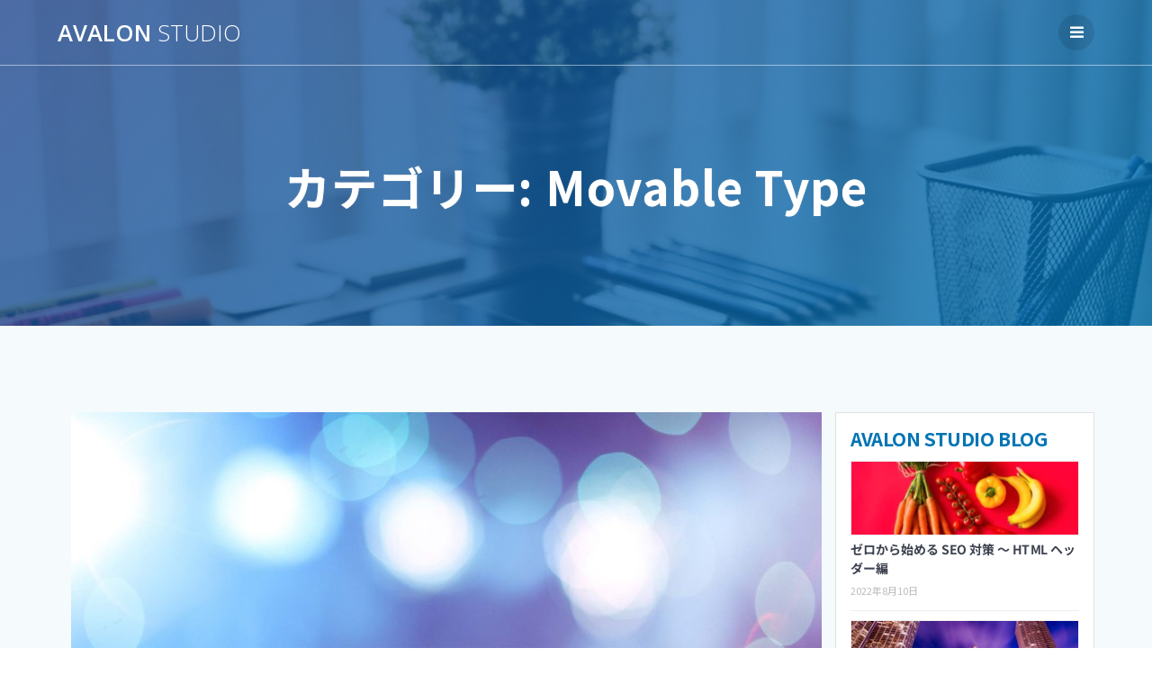

--- FILE ---
content_type: text/html; charset=UTF-8
request_url: https://avalon-studio.work/blog/movable-type/
body_size: 18732
content:
<!DOCTYPE html>
<html lang="ja">
<head>
    <meta charset="UTF-8">
    <meta name="viewport" content="width=device-width, initial-scale=1">
    <link rel="profile" href="https://gmpg.org/xfn/11">

	    <script>
        (function (exports, d) {
            var _isReady = false,
                _event,
                _fns = [];

            function onReady(event) {
                d.removeEventListener("DOMContentLoaded", onReady);
                _isReady = true;
                _event = event;
                _fns.forEach(function (_fn) {
                    var fn = _fn[0],
                        context = _fn[1];
                    fn.call(context || exports, window.jQuery);
                });
            }

            function onReadyIe(event) {
                if (d.readyState === "complete") {
                    d.detachEvent("onreadystatechange", onReadyIe);
                    _isReady = true;
                    _event = event;
                    _fns.forEach(function (_fn) {
                        var fn = _fn[0],
                            context = _fn[1];
                        fn.call(context || exports, event);
                    });
                }
            }

            d.addEventListener && d.addEventListener("DOMContentLoaded", onReady) ||
            d.attachEvent && d.attachEvent("onreadystatechange", onReadyIe);

            function domReady(fn, context) {
                if (_isReady) {
                    fn.call(context, _event);
                }

                _fns.push([fn, context]);
            }

            exports.mesmerizeDomReady = domReady;
        })(window, document);
    </script>
	<title>Movable Type &#8211; AVALON STUDIO</title>
<meta name='robots' content='max-image-preview:large' />
	<style>img:is([sizes="auto" i], [sizes^="auto," i]) { contain-intrinsic-size: 3000px 1500px }</style>
	<link rel='dns-prefetch' href='//fonts.googleapis.com' />
<link rel='dns-prefetch' href='//cdn.openshareweb.com' />
<link rel='dns-prefetch' href='//cdn.shareaholic.net' />
<link rel='dns-prefetch' href='//www.shareaholic.net' />
<link rel='dns-prefetch' href='//analytics.shareaholic.com' />
<link rel='dns-prefetch' href='//recs.shareaholic.com' />
<link rel='dns-prefetch' href='//partner.shareaholic.com' />
<link rel="alternate" type="application/rss+xml" title="AVALON STUDIO &raquo; フィード" href="https://avalon-studio.work/feed/" />
<link rel="alternate" type="application/rss+xml" title="AVALON STUDIO &raquo; コメントフィード" href="https://avalon-studio.work/comments/feed/" />
<script type="text/javascript" id="wpp-js" src="https://avalon-studio.work/wp-content/plugins/wordpress-popular-posts/assets/js/wpp.min.js?ver=7.3.6" data-sampling="0" data-sampling-rate="1" data-api-url="https://avalon-studio.work/wp-json/wordpress-popular-posts" data-post-id="0" data-token="7f038fdaa1" data-lang="0" data-debug="0"></script>
<link rel="alternate" type="application/rss+xml" title="AVALON STUDIO &raquo; Movable Type カテゴリーのフィード" href="https://avalon-studio.work/blog/movable-type/feed/" />
<!-- Shareaholic - https://www.shareaholic.com -->
<link rel='preload' href='//cdn.shareaholic.net/assets/pub/shareaholic.js' as='script'/>
<script data-no-minify='1' data-cfasync='false'>
_SHR_SETTINGS = {"endpoints":{"local_recs_url":"https:\/\/avalon-studio.work\/wp-admin\/admin-ajax.php?action=shareaholic_permalink_related","ajax_url":"https:\/\/avalon-studio.work\/wp-admin\/admin-ajax.php","share_counts_url":"https:\/\/avalon-studio.work\/wp-admin\/admin-ajax.php?action=shareaholic_share_counts_api"},"site_id":"575bf5a5cc785ad321e8eba4f48f22aa"};
</script>
<script data-no-minify='1' data-cfasync='false' src='//cdn.shareaholic.net/assets/pub/shareaholic.js' data-shr-siteid='575bf5a5cc785ad321e8eba4f48f22aa' async ></script>

<!-- Shareaholic Content Tags -->
<meta name='shareaholic:site_name' content='AVALON STUDIO' />
<meta name='shareaholic:language' content='ja' />
<meta name='shareaholic:article_visibility' content='private' />
<meta name='shareaholic:site_id' content='575bf5a5cc785ad321e8eba4f48f22aa' />
<meta name='shareaholic:wp_version' content='9.7.13' />

<!-- Shareaholic Content Tags End -->
<!-- avalon-studio.work is managing ads with Advanced Ads 2.0.16 – https://wpadvancedads.com/ --><script id="avalon-ready">
			window.advanced_ads_ready=function(e,a){a=a||"complete";var d=function(e){return"interactive"===a?"loading"!==e:"complete"===e};d(document.readyState)?e():document.addEventListener("readystatechange",(function(a){d(a.target.readyState)&&e()}),{once:"interactive"===a})},window.advanced_ads_ready_queue=window.advanced_ads_ready_queue||[];		</script>
		<link rel='stylesheet' id='wp-block-library-css' href='https://avalon-studio.work/wp-includes/css/dist/block-library/style.min.css?ver=6.7.4' type='text/css' media='all' />
<style id='classic-theme-styles-inline-css' type='text/css'>
/*! This file is auto-generated */
.wp-block-button__link{color:#fff;background-color:#32373c;border-radius:9999px;box-shadow:none;text-decoration:none;padding:calc(.667em + 2px) calc(1.333em + 2px);font-size:1.125em}.wp-block-file__button{background:#32373c;color:#fff;text-decoration:none}
</style>
<style id='global-styles-inline-css' type='text/css'>
:root{--wp--preset--aspect-ratio--square: 1;--wp--preset--aspect-ratio--4-3: 4/3;--wp--preset--aspect-ratio--3-4: 3/4;--wp--preset--aspect-ratio--3-2: 3/2;--wp--preset--aspect-ratio--2-3: 2/3;--wp--preset--aspect-ratio--16-9: 16/9;--wp--preset--aspect-ratio--9-16: 9/16;--wp--preset--color--black: #000000;--wp--preset--color--cyan-bluish-gray: #abb8c3;--wp--preset--color--white: #ffffff;--wp--preset--color--pale-pink: #f78da7;--wp--preset--color--vivid-red: #cf2e2e;--wp--preset--color--luminous-vivid-orange: #ff6900;--wp--preset--color--luminous-vivid-amber: #fcb900;--wp--preset--color--light-green-cyan: #7bdcb5;--wp--preset--color--vivid-green-cyan: #00d084;--wp--preset--color--pale-cyan-blue: #8ed1fc;--wp--preset--color--vivid-cyan-blue: #0693e3;--wp--preset--color--vivid-purple: #9b51e0;--wp--preset--gradient--vivid-cyan-blue-to-vivid-purple: linear-gradient(135deg,rgba(6,147,227,1) 0%,rgb(155,81,224) 100%);--wp--preset--gradient--light-green-cyan-to-vivid-green-cyan: linear-gradient(135deg,rgb(122,220,180) 0%,rgb(0,208,130) 100%);--wp--preset--gradient--luminous-vivid-amber-to-luminous-vivid-orange: linear-gradient(135deg,rgba(252,185,0,1) 0%,rgba(255,105,0,1) 100%);--wp--preset--gradient--luminous-vivid-orange-to-vivid-red: linear-gradient(135deg,rgba(255,105,0,1) 0%,rgb(207,46,46) 100%);--wp--preset--gradient--very-light-gray-to-cyan-bluish-gray: linear-gradient(135deg,rgb(238,238,238) 0%,rgb(169,184,195) 100%);--wp--preset--gradient--cool-to-warm-spectrum: linear-gradient(135deg,rgb(74,234,220) 0%,rgb(151,120,209) 20%,rgb(207,42,186) 40%,rgb(238,44,130) 60%,rgb(251,105,98) 80%,rgb(254,248,76) 100%);--wp--preset--gradient--blush-light-purple: linear-gradient(135deg,rgb(255,206,236) 0%,rgb(152,150,240) 100%);--wp--preset--gradient--blush-bordeaux: linear-gradient(135deg,rgb(254,205,165) 0%,rgb(254,45,45) 50%,rgb(107,0,62) 100%);--wp--preset--gradient--luminous-dusk: linear-gradient(135deg,rgb(255,203,112) 0%,rgb(199,81,192) 50%,rgb(65,88,208) 100%);--wp--preset--gradient--pale-ocean: linear-gradient(135deg,rgb(255,245,203) 0%,rgb(182,227,212) 50%,rgb(51,167,181) 100%);--wp--preset--gradient--electric-grass: linear-gradient(135deg,rgb(202,248,128) 0%,rgb(113,206,126) 100%);--wp--preset--gradient--midnight: linear-gradient(135deg,rgb(2,3,129) 0%,rgb(40,116,252) 100%);--wp--preset--font-size--small: 13px;--wp--preset--font-size--medium: 20px;--wp--preset--font-size--large: 36px;--wp--preset--font-size--x-large: 42px;--wp--preset--spacing--20: 0.44rem;--wp--preset--spacing--30: 0.67rem;--wp--preset--spacing--40: 1rem;--wp--preset--spacing--50: 1.5rem;--wp--preset--spacing--60: 2.25rem;--wp--preset--spacing--70: 3.38rem;--wp--preset--spacing--80: 5.06rem;--wp--preset--shadow--natural: 6px 6px 9px rgba(0, 0, 0, 0.2);--wp--preset--shadow--deep: 12px 12px 50px rgba(0, 0, 0, 0.4);--wp--preset--shadow--sharp: 6px 6px 0px rgba(0, 0, 0, 0.2);--wp--preset--shadow--outlined: 6px 6px 0px -3px rgba(255, 255, 255, 1), 6px 6px rgba(0, 0, 0, 1);--wp--preset--shadow--crisp: 6px 6px 0px rgba(0, 0, 0, 1);}:where(.is-layout-flex){gap: 0.5em;}:where(.is-layout-grid){gap: 0.5em;}body .is-layout-flex{display: flex;}.is-layout-flex{flex-wrap: wrap;align-items: center;}.is-layout-flex > :is(*, div){margin: 0;}body .is-layout-grid{display: grid;}.is-layout-grid > :is(*, div){margin: 0;}:where(.wp-block-columns.is-layout-flex){gap: 2em;}:where(.wp-block-columns.is-layout-grid){gap: 2em;}:where(.wp-block-post-template.is-layout-flex){gap: 1.25em;}:where(.wp-block-post-template.is-layout-grid){gap: 1.25em;}.has-black-color{color: var(--wp--preset--color--black) !important;}.has-cyan-bluish-gray-color{color: var(--wp--preset--color--cyan-bluish-gray) !important;}.has-white-color{color: var(--wp--preset--color--white) !important;}.has-pale-pink-color{color: var(--wp--preset--color--pale-pink) !important;}.has-vivid-red-color{color: var(--wp--preset--color--vivid-red) !important;}.has-luminous-vivid-orange-color{color: var(--wp--preset--color--luminous-vivid-orange) !important;}.has-luminous-vivid-amber-color{color: var(--wp--preset--color--luminous-vivid-amber) !important;}.has-light-green-cyan-color{color: var(--wp--preset--color--light-green-cyan) !important;}.has-vivid-green-cyan-color{color: var(--wp--preset--color--vivid-green-cyan) !important;}.has-pale-cyan-blue-color{color: var(--wp--preset--color--pale-cyan-blue) !important;}.has-vivid-cyan-blue-color{color: var(--wp--preset--color--vivid-cyan-blue) !important;}.has-vivid-purple-color{color: var(--wp--preset--color--vivid-purple) !important;}.has-black-background-color{background-color: var(--wp--preset--color--black) !important;}.has-cyan-bluish-gray-background-color{background-color: var(--wp--preset--color--cyan-bluish-gray) !important;}.has-white-background-color{background-color: var(--wp--preset--color--white) !important;}.has-pale-pink-background-color{background-color: var(--wp--preset--color--pale-pink) !important;}.has-vivid-red-background-color{background-color: var(--wp--preset--color--vivid-red) !important;}.has-luminous-vivid-orange-background-color{background-color: var(--wp--preset--color--luminous-vivid-orange) !important;}.has-luminous-vivid-amber-background-color{background-color: var(--wp--preset--color--luminous-vivid-amber) !important;}.has-light-green-cyan-background-color{background-color: var(--wp--preset--color--light-green-cyan) !important;}.has-vivid-green-cyan-background-color{background-color: var(--wp--preset--color--vivid-green-cyan) !important;}.has-pale-cyan-blue-background-color{background-color: var(--wp--preset--color--pale-cyan-blue) !important;}.has-vivid-cyan-blue-background-color{background-color: var(--wp--preset--color--vivid-cyan-blue) !important;}.has-vivid-purple-background-color{background-color: var(--wp--preset--color--vivid-purple) !important;}.has-black-border-color{border-color: var(--wp--preset--color--black) !important;}.has-cyan-bluish-gray-border-color{border-color: var(--wp--preset--color--cyan-bluish-gray) !important;}.has-white-border-color{border-color: var(--wp--preset--color--white) !important;}.has-pale-pink-border-color{border-color: var(--wp--preset--color--pale-pink) !important;}.has-vivid-red-border-color{border-color: var(--wp--preset--color--vivid-red) !important;}.has-luminous-vivid-orange-border-color{border-color: var(--wp--preset--color--luminous-vivid-orange) !important;}.has-luminous-vivid-amber-border-color{border-color: var(--wp--preset--color--luminous-vivid-amber) !important;}.has-light-green-cyan-border-color{border-color: var(--wp--preset--color--light-green-cyan) !important;}.has-vivid-green-cyan-border-color{border-color: var(--wp--preset--color--vivid-green-cyan) !important;}.has-pale-cyan-blue-border-color{border-color: var(--wp--preset--color--pale-cyan-blue) !important;}.has-vivid-cyan-blue-border-color{border-color: var(--wp--preset--color--vivid-cyan-blue) !important;}.has-vivid-purple-border-color{border-color: var(--wp--preset--color--vivid-purple) !important;}.has-vivid-cyan-blue-to-vivid-purple-gradient-background{background: var(--wp--preset--gradient--vivid-cyan-blue-to-vivid-purple) !important;}.has-light-green-cyan-to-vivid-green-cyan-gradient-background{background: var(--wp--preset--gradient--light-green-cyan-to-vivid-green-cyan) !important;}.has-luminous-vivid-amber-to-luminous-vivid-orange-gradient-background{background: var(--wp--preset--gradient--luminous-vivid-amber-to-luminous-vivid-orange) !important;}.has-luminous-vivid-orange-to-vivid-red-gradient-background{background: var(--wp--preset--gradient--luminous-vivid-orange-to-vivid-red) !important;}.has-very-light-gray-to-cyan-bluish-gray-gradient-background{background: var(--wp--preset--gradient--very-light-gray-to-cyan-bluish-gray) !important;}.has-cool-to-warm-spectrum-gradient-background{background: var(--wp--preset--gradient--cool-to-warm-spectrum) !important;}.has-blush-light-purple-gradient-background{background: var(--wp--preset--gradient--blush-light-purple) !important;}.has-blush-bordeaux-gradient-background{background: var(--wp--preset--gradient--blush-bordeaux) !important;}.has-luminous-dusk-gradient-background{background: var(--wp--preset--gradient--luminous-dusk) !important;}.has-pale-ocean-gradient-background{background: var(--wp--preset--gradient--pale-ocean) !important;}.has-electric-grass-gradient-background{background: var(--wp--preset--gradient--electric-grass) !important;}.has-midnight-gradient-background{background: var(--wp--preset--gradient--midnight) !important;}.has-small-font-size{font-size: var(--wp--preset--font-size--small) !important;}.has-medium-font-size{font-size: var(--wp--preset--font-size--medium) !important;}.has-large-font-size{font-size: var(--wp--preset--font-size--large) !important;}.has-x-large-font-size{font-size: var(--wp--preset--font-size--x-large) !important;}
:where(.wp-block-post-template.is-layout-flex){gap: 1.25em;}:where(.wp-block-post-template.is-layout-grid){gap: 1.25em;}
:where(.wp-block-columns.is-layout-flex){gap: 2em;}:where(.wp-block-columns.is-layout-grid){gap: 2em;}
:root :where(.wp-block-pullquote){font-size: 1.5em;line-height: 1.6;}
</style>
<link rel='stylesheet' id='mkaz-code-syntax-prism-css-css' href='https://avalon-studio.work/wp-content/plugins/code-syntax-block/assets/prism-onedark.css?ver=1715167031' type='text/css' media='all' />
<link rel='stylesheet' id='dashicons-css' href='https://avalon-studio.work/wp-includes/css/dashicons.min.css?ver=6.7.4' type='text/css' media='all' />
<link rel='stylesheet' id='thickbox-css' href='https://avalon-studio.work/wp-includes/js/thickbox/thickbox.css?ver=6.7.4' type='text/css' media='all' />
<link rel='stylesheet' id='wordpress-popular-posts-css-css' href='https://avalon-studio.work/wp-content/plugins/wordpress-popular-posts/assets/css/wpp.css?ver=7.3.6' type='text/css' media='all' />
<link rel='stylesheet' id='parent-style-css' href='https://avalon-studio.work/wp-content/themes/mesmerize/style.css?ver=6.7.4' type='text/css' media='all' />
<link rel='stylesheet' id='mesmerize-style-css' href='https://avalon-studio.work/wp-content/themes/mesmerize-child/style.css?ver=1.6.81' type='text/css' media='all' />
<style id='mesmerize-style-inline-css' type='text/css'>
img.logo.dark, img.custom-logo{width:auto;max-height:70px !important;}
/** cached kirki style */@media screen and (min-width: 768px){.header-homepage{background-position:center center;}.header{background-position:center center;}}.mesmerize-front-page .header-separator .svg-white-bg{fill:#ffffff!important;}.mesmerize-front-page .header-separator svg{height:125px!important;}.header-homepage .header-description-row{padding-top:15%;padding-bottom:15%;}.inner-header-description{padding-top:8%;padding-bottom:8%;}.mesmerize-inner-page .navigation-bar.bordered{border-bottom-color:rgba(255, 255, 255, 0.5);border-bottom-width:1px;border-bottom-style:solid;}@media screen and (max-width:767px){.header-homepage .header-description-row{padding-top:15%;padding-bottom:15%;}}@media only screen and (min-width: 768px){.header-content .align-holder{width:85%!important;}.inner-header-description{text-align:center!important;}}
</style>
<link rel='stylesheet' id='mesmerize-style-bundle-css' href='https://avalon-studio.work/wp-content/themes/mesmerize/assets/css/theme.bundle.min.css?ver=1.6.81' type='text/css' media='all' />
<link rel='stylesheet' id='mesmerize-fonts-css' href="" data-href='https://fonts.googleapis.com/css?family=Open+Sans%3A300%2C400%2C600%2C700%7CMuli%3A300%2C300italic%2C400%2C400italic%2C600%2C600italic%2C700%2C700italic%2C900%2C900italic%7CPlayfair+Display%3A400%2C400italic%2C700%2C700italic&#038;subset=latin%2Clatin-ext&#038;display=swap' type='text/css' media='all' />
<style id='kadence-blocks-advancedheading-inline-css' type='text/css'>
	.wp-block-kadence-advancedheading mark{background:transparent;border-style:solid;border-width:0}
	.wp-block-kadence-advancedheading mark.kt-highlight{color:#f76a0c;}
	.kb-adv-heading-icon{display: inline-flex;justify-content: center;align-items: center;}
	.is-layout-constrained > .kb-advanced-heading-link {display: block;}.wp-block-kadence-advancedheading.has-background{padding: 0;}.kb-screen-reader-text{position:absolute;width:1px;height:1px;padding:0;margin:-1px;overflow:hidden;clip:rect(0,0,0,0);}
</style>
<style id='kadence-blocks-global-variables-inline-css' type='text/css'>
:root {--global-kb-font-size-sm:clamp(0.8rem, 0.73rem + 0.217vw, 0.9rem);--global-kb-font-size-md:clamp(1.1rem, 0.995rem + 0.326vw, 1.25rem);--global-kb-font-size-lg:clamp(1.75rem, 1.576rem + 0.543vw, 2rem);--global-kb-font-size-xl:clamp(2.25rem, 1.728rem + 1.63vw, 3rem);--global-kb-font-size-xxl:clamp(2.5rem, 1.456rem + 3.26vw, 4rem);--global-kb-font-size-xxxl:clamp(2.75rem, 0.489rem + 7.065vw, 6rem);}:root {--global-palette1: #3182CE;--global-palette2: #2B6CB0;--global-palette3: #1A202C;--global-palette4: #2D3748;--global-palette5: #4A5568;--global-palette6: #718096;--global-palette7: #EDF2F7;--global-palette8: #F7FAFC;--global-palette9: #ffffff;}
</style>
<style id='kadence_blocks_css-inline-css' type='text/css'>
.wp-block-kadence-advancedheading.kt-adv-heading_9e3cca-52 mark.kt-highlight, .wp-block-kadence-advancedheading.kt-adv-heading_9e3cca-52[data-kb-block="kb-adv-heading_9e3cca-52"] mark.kt-highlight{-webkit-box-decoration-break:clone;box-decoration-break:clone;}.wp-block-kadence-advancedheading.kt-adv-heading_9e3cca-52 img.kb-inline-image, .wp-block-kadence-advancedheading.kt-adv-heading_9e3cca-52[data-kb-block="kb-adv-heading_9e3cca-52"] img.kb-inline-image{width:150px;display:inline-block;}
</style>
<script type="text/javascript" src="https://avalon-studio.work/wp-includes/js/jquery/jquery.min.js?ver=3.7.1" id="jquery-core-js"></script>
<script type="text/javascript" src="https://avalon-studio.work/wp-includes/js/jquery/jquery-migrate.min.js?ver=3.4.1" id="jquery-migrate-js"></script>
<script type="text/javascript" id="jquery-js-after">
/* <![CDATA[ */
    
        (function () {
            function setHeaderTopSpacing() {

                setTimeout(function() {
                  var headerTop = document.querySelector('.header-top');
                  var headers = document.querySelectorAll('.header-wrapper .header,.header-wrapper .header-homepage');

                  for (var i = 0; i < headers.length; i++) {
                      var item = headers[i];
                      item.style.paddingTop = headerTop.getBoundingClientRect().height + "px";
                  }

                    var languageSwitcher = document.querySelector('.mesmerize-language-switcher');

                    if(languageSwitcher){
                        languageSwitcher.style.top = "calc( " +  headerTop.getBoundingClientRect().height + "px + 1rem)" ;
                    }
                    
                }, 100);

             
            }

            window.addEventListener('resize', setHeaderTopSpacing);
            window.mesmerizeSetHeaderTopSpacing = setHeaderTopSpacing
            mesmerizeDomReady(setHeaderTopSpacing);
        })();
    
    
/* ]]> */
</script>
<script type="text/javascript" id="advanced-ads-advanced-js-js-extra">
/* <![CDATA[ */
var advads_options = {"blog_id":"1","privacy":{"enabled":false,"state":"not_needed"}};
/* ]]> */
</script>
<script type="text/javascript" src="https://avalon-studio.work/wp-content/plugins/advanced-ads/public/assets/js/advanced.min.js?ver=2.0.16" id="advanced-ads-advanced-js-js"></script>
<link rel="https://api.w.org/" href="https://avalon-studio.work/wp-json/" /><link rel="alternate" title="JSON" type="application/json" href="https://avalon-studio.work/wp-json/wp/v2/categories/2376" /><link rel="EditURI" type="application/rsd+xml" title="RSD" href="https://avalon-studio.work/xmlrpc.php?rsd" />
<!-- start Simple Custom CSS and JS -->
<style type="text/css">
body {
  font-family: 'Noto Sans JP', 'Open Sans', 'BIZ UDPゴシック', Meiryo, 'Hiragino Kaku Gothic Pro', Osaka;
  color:#1b2838;
  text-align:left;
}
a: -webkit-any-link {
  text-decoration: none;
}
a, a:link, a:visited, a:focus, a:hover, a:active{text-decoration: none;}

h1,h2,h3,h4,h5,h6 {
	font-family: 'Noto Sans JP', 'UD Shin Go Conde90 DB', 'BIZ UDPゴシック', Meiryo, 'Hiragino Kaku Gothic Pro', Osaka;
	font-weight: 700 !important;
  	margin-bottom: 0.5rem;
}

textarea {border: 2px solid #2ebcfc; font-family: 'BIZ UDゴシック','Source Han Code JP', 'Noto Sans Mono CJK JP', monospace;}

.post-content {text-align: left;}
.post-content-inner {font-family: 'Noto Sans JP', 'BIZ UDPゴシック', Meiryo, 'Hiragino Kaku Gothic Pro', Osaka !important; margin-top:0 !important; padding:1rem; font-weight:400;}
.post-content-single {padding:0 !important;}
.innnerpage-title, .post-page .post-meta {padding: 0 1rem; font-weight:300;}

.Custom-Container H2, .post-content-inner H2 {
  color:#fff;
  background-color:#0074b4;
  display:block;
  padding:10px;
}
.Custom-Container H3, .post-content-single H3{
  color:#204890; 
  border-bottom: solid 2px #204890;
}

.dropdown-menu {
	background-color:transparent !important;
	border:none !important;
}

.text-logo {
	font-family: plum ,"Open Sans";
}
.footer-logo h2{
  font-family: plum ,"Open Sans" !important;
  font-size: 2em !important;
  font-weight:300 !important;
}
h2.innnerpage-title {font-size:1.8em; letter-spacing: -0.01em;}

.text-white, .text-light {color:#eee;}

.header-subtitle{
	font-weight: 700 !important;
	text-align:center;
	font-family: 'Noto Sans JP', 'UD Shin Go Conde90 DB', 'BIZ UDPゴシック', 'M PLUS 1p', Meiryo, 'Hiragino Kaku Gothic Pro', Osaka;
}

div.col-padding.col-padding-xs{
	padding: 1rem;
}

.post-title{margin-bottom:0.5rem;}

.post-item .post-content-single {
    padding: 2rem;
}

.header-homepage .hero-title{
	width:560px;
	height: 64px;
	margin:0 auto;
	background-image: url('/wp-content/uploads/AVALON-STUDIO-Logo-W.png');
	display: block;
    text-align:center;
}

.inner-header-description .hero-title {
	font-size: 3.2rem;
    line-height:4rem;
	font-weight: 700;
    text-shadow: 0 0 1px #ccc;
    text-align:center;
}

.header-subtitle {margin-top: 4rem;}
.header-buttons-wrapper{margin-top: 4rem;}

.footerlinklist a{color:#BBDEFB;}
.footerlinklist a:hover{color:#64B5F6;text-decoration:none !important;}


.kaerebalink-box{
  margin-top:2em;
  border: 1px solid #999;
  padding:10px;
}

.photothumb{
  padding:5px;
  border:1px solid #ccc;
  background:#fff;
  margin:0 auto;
}


.wp-block-column{
  margin-right:0 !important;
  text-align:center;
}

.wp-block-image{
  margin-bottom: 1em !important;
}


.post-item .post-content-single {padding: 1rem; line-height:1.8rem;}
.h1{font-size: 2.8rem; line-height:3rem;}
.post-content-inner H2 {font-size:2.5rem;}

.wp-block-advgb-image{margin-bottom:3em; background-position: center center;}

.wpp-list{
  margin: 0;
}

.wpp-list li{
  float: left;
  list-style: none;
  margin: 10px;
}

#recommend_articles {margin-bottom:1.8em;}
#recommend_articles .overlay{display: block; transition: opacity 300ms ease 0s; -webkit-transition-timing-function:ease; -moz-transition-timing-function:ease; -o-transition-timing-function:ease; transition-timing-function:ease; position:absolute;width:100%;height:100%;top:0;left:0;background-image:linear-gradient(180deg, rgba(0,0,0,0)0%,rgba(0,0,0,0)40%, rgba(0,0,0,.66)75%, rgba(0,0,0,.85)100%);}
#recommend_articles .recommend_caption{text-align:left; color:#fff; margin-bottom:0.5em; text-shadow:0px 0px 3px #3b3b3b;}
.content-holder{padding-left:0.5em; padding-right:0.3em;}
.recommend_articles_title {font-size:1.8rem; margin-bottom:1em; background-color:#5286bd;color:#fff;line-height:1.2em;padding:0.2em;}




@media only screen and (max-width: 640px) {
  .inner-header-description .hero-title {
	  font-size:24pt;
      line-height:3.3rem;
  }
  .h1{font-size: 2rem; line-height:2.8rem; padding-top:0.5em;}
  .post-content-inner H2 {font-size:2rem;}
  .header-homepage .hero-title{
	  width:300px;
	  height: 34px;
		background-image: url('/wp-content/uploads/AVALON-STUDIO-Logo-W-300x34.png');
		margin-top: 12%;
		margin-bottom: 12%;
	}
  .thumb{
  width:100%;
  }
  .footerlinklist{ text-align:center;}
  .footer-content .flexbox{
    padding-right: 0 !important;
  }
  #recommend_articles {margin-bottom:1.4em;}
  #recommend_articles .recommend_caption{font-size:0.9em; letter-spacing: 0px; line-height:1.4em;}
  .spaced-cols > div { margin-bottom: 15px;}
}



.header-buttons-wrapper{text-align:center;}
.copyright {
	display:none;
}

#overlappable h5 {font-size: 1.2em !important;}

h5.widgettitle{
  letter-spacing: -0.02em;
  color:#0074b4;
  font-size:1.3rem;
  margin-bottom: 0.8rem;
}

h3.rpwe-title {
  font-size: 14pt !important;
  font-family: 'Noto Sans JP', 'UD Shin Go Conde90 DB','BIZ UDPゴシック','M PLUS 1p' !important;
  font-weight: 700 !important;
  text-align: left;
  transform: rotate(0.028deg);
}

h3.post-title a:hover{
  text-decoration :none;
}

.extlink{
  display: inline-block;
  background-color:#416ea0;
  font-size: 15px;
  color:#fff;
  text-align:left;
  text-decoration: none;
  padding: 8px 16px;
  border: 1px solid #FFF;
  box-shadow: 0px 0px 0px 5px #416ea0;
  margin-bottom:1em;
}

.extlink:hover{
  background-color:#225fa3;
  box-shadow: 0px 0px 0px 5px #225fa3;
  color:#eee;
}



.gen_button {appearance: none; border: 0; border-radius: 5px; background: #4676D7; color: #fff; padding: 8px 16px; font-size: 16px; margin:1em 0 0; display:block;}
.button {}

.result-field {border: 2px solid #c0c0c0; display: inline-block; width:100%;}
.readonly{background: #e0e0e0; font-size:1.2em; font-family: Consolas, 'Lucida Console' !important;}
.copy{cursor: copy;}
label{padding-left:0.25em; padding-right:1em; font-size:1em;}
#copyclipboardguide {font-size:0.8em; color:#999; line-height:1em; margin-top: 0.5em;}


.avalon_blue{
    background-image: linear-gradient(120deg, #0074b4 0%, #204890 100%);
}
.avalon-blue-dark {color:#2a54a8;}

.text-avalon-blue{
  color: #0074b4;
}

.text-avalon-blue-dark{
  color: #204890;
}

.avalon-blue-bg{
  background-color:#0074b4;
}
.avalon-blue-bg-dark{
  background-color:#204890;
}

.avalon-blue-btn{
  background-color:#0074b4;
  border-style:none;
}

.display-4{font-weight:bold; font-size:2vw;}


.gradation-tile{height:200px; padding:1em; display:flex; font-size:16px; align-items:flex-start; justify-content:flex-start; margin-top:1em; margin-bottom:1em;flex-direction: column;}
.gradation-tile p{visibility:hidden;}
.gradation-tile:hover p{visibility:visible;}

.border{border:1px solid #999;}</style>
<!-- end Simple Custom CSS and JS -->
<!-- start Simple Custom CSS and JS -->
<!-- Google Tag Manager -->
<script>(function(w,d,s,l,i){w[l]=w[l]||[];w[l].push({'gtm.start':
new Date().getTime(),event:'gtm.js'});var f=d.getElementsByTagName(s)[0],
j=d.createElement(s),dl=l!='dataLayer'?'&l='+l:'';j.async=true;j.src=
'https://www.googletagmanager.com/gtm.js?id='+i+dl;f.parentNode.insertBefore(j,f);
})(window,document,'script','dataLayer','GTM-TQX8Q4C');</script>
<!-- End Google Tag Manager -->

<!-- Type Square Web Font -->
<!---- <script type="text/javascript" src="//typesquare.com/3/tsst/script/ja/typesquare.js?5cb911c521c446ecb05f1872ac1e02ec" charset="utf-8"></script> ---->
<link rel="preconnect" href="https://fonts.googleapis.com">
<link rel="preconnect" href="https://fonts.gstatic.com" crossorigin>
<link href="https://fonts.googleapis.com/css2?family=Noto+Sans+JP:wght@300;400;500;700&display=swap" rel="stylesheet">
<!-- end Simple Custom CSS and JS -->
<!-- Markup (JSON-LD) structured in schema.org ver.4.8.1 START -->
<script type="application/ld+json">
{
    "@context": "https://schema.org",
    "@type": "BreadcrumbList",
    "itemListElement": [
        {
            "@type": "ListItem",
            "position": 1,
            "item": {
                "@id": "https://avalon-studio.work",
                "name": "HOME"
            }
        },
        {
            "@type": "ListItem",
            "position": 2,
            "item": {
                "@id": "https://avalon-studio.work/blog/movable-type/",
                "name": "Movable Type"
            }
        }
    ]
}
</script>
<script type="application/ld+json">
{
    "@context": "https://schema.org",
    "@type": "Organization",
    "name": "AVALON STUDIO",
    "url": "https://avalon-studio.work",
    "logo": "https://avalon-studio.work/wp-content/uploads/AVALON-STUDIO-Logo-W.png"
}
</script>
<script type="application/ld+json">
{
    "@context": "https://schema.org",
    "@type": "WebSite",
    "name": "AVALON STUDIO",
    "alternateName": "",
    "url": "https://avalon-studio.work"
}
</script>
<!-- Markup (JSON-LD) structured in schema.org END -->
            <style id="wpp-loading-animation-styles">@-webkit-keyframes bgslide{from{background-position-x:0}to{background-position-x:-200%}}@keyframes bgslide{from{background-position-x:0}to{background-position-x:-200%}}.wpp-widget-block-placeholder,.wpp-shortcode-placeholder{margin:0 auto;width:60px;height:3px;background:#dd3737;background:linear-gradient(90deg,#dd3737 0%,#571313 10%,#dd3737 100%);background-size:200% auto;border-radius:3px;-webkit-animation:bgslide 1s infinite linear;animation:bgslide 1s infinite linear}</style>
                    <style data-name="header-gradient-overlay">
            .header .background-overlay {
                background: linear-gradient(135deg , rgba(32, 72, 144, 0.8) 0%, rgba(0, 116, 180, 0.8) 100%);
            }
        </style>
        <script type="text/javascript" data-name="async-styles">
        (function () {
            var links = document.querySelectorAll('link[data-href]');
            for (var i = 0; i < links.length; i++) {
                var item = links[i];
                item.href = item.getAttribute('data-href')
            }
        })();
    </script>
	                <script id="auto-cmp-tmzr" data-version="v2.2u1.1" type="text/javascript" async="true">
                    (function() {
                    var host = "www.themoneytizer.com";
                    var element = document.createElement('script');
                    var firstScript = document.getElementsByTagName('script')[0];
                    var url = 'https://cmp.inmobi.com'
                        .concat('/choice/', '6Fv0cGNfc_bw8', '/', host, '/choice.js?tag_version=V3');
                    var uspTries = 0;
                    var uspTriesLimit = 3;
                    element.async = true;
                    element.type = 'text/javascript';
                    element.src = url;

                    firstScript.parentNode.insertBefore(element, firstScript);

                    function makeStub() {
                        var TCF_LOCATOR_NAME = '__tcfapiLocator';
                        var queue = [];
                        var win = window;
                        var cmpFrame;

                        function addFrame() {
                        var doc = win.document;
                        var otherCMP = !!(win.frames[TCF_LOCATOR_NAME]);

                        if (!otherCMP) {
                            if (doc.body) {
                            var iframe = doc.createElement('iframe');

                            iframe.style.cssText = 'display:none';
                            iframe.name = TCF_LOCATOR_NAME;
                            doc.body.appendChild(iframe);
                            } else {
                            setTimeout(addFrame, 5);
                            }
                        }
                        return !otherCMP;
                        }

                        function tcfAPIHandler() {
                        var gdprApplies;
                        var args = arguments;

                        if (!args.length) {
                            return queue;
                        } else if (args[0] === 'setGdprApplies') {
                            if (
                            args.length > 3 &&
                            args[2] === 2 &&
                            typeof args[3] === 'boolean'
                            ) {
                            gdprApplies = args[3];
                            if (typeof args[2] === 'function') {
                                args[2]('set', true);
                            }
                            }
                        } else if (args[0] === 'ping') {
                            var retr = {
                            gdprApplies: gdprApplies,
                            cmpLoaded: false,
                            cmpStatus: 'stub'
                            };

                            if (typeof args[2] === 'function') {
                            args[2](retr);
                            }
                        } else {
                            if(args[0] === 'init' && typeof args[3] === 'object') {
                            args[3] = Object.assign(args[3], { tag_version: 'V3' });
                            }
                            queue.push(args);
                        }
                        }

                        function postMessageEventHandler(event) {
                        var msgIsString = typeof event.data === 'string';
                        var json = {};

                        try {
                            if (msgIsString) {
                            json = JSON.parse(event.data);
                            } else {
                            json = event.data;
                            }
                        } catch (ignore) {}

                        var payload = json.__tcfapiCall;

                        if (payload) {
                            window.__tcfapi(
                            payload.command,
                            payload.version,
                            function(retValue, success) {
                                var returnMsg = {
                                __tcfapiReturn: {
                                    returnValue: retValue,
                                    success: success,
                                    callId: payload.callId
                                }
                                };
                                if (msgIsString) {
                                returnMsg = JSON.stringify(returnMsg);
                                }
                                if (event && event.source && event.source.postMessage) {
                                event.source.postMessage(returnMsg, '*');
                                }
                            },
                            payload.parameter
                            );
                        }
                        }

                        while (win) {
                        try {
                            if (win.frames[TCF_LOCATOR_NAME]) {
                            cmpFrame = win;
                            break;
                            }
                        } catch (ignore) {}

                        if (win === window.top) {
                            break;
                        }
                        win = win.parent;
                        }
                        if (!cmpFrame) {
                        addFrame();
                        win.__tcfapi = tcfAPIHandler;
                        win.addEventListener('message', postMessageEventHandler, false);
                        }
                    };

                    makeStub();

                    var uspStubFunction = function() {
                        var arg = arguments;
                        if (typeof window.__uspapi !== uspStubFunction) {
                        setTimeout(function() {
                            if (typeof window.__uspapi !== 'undefined') {
                            window.__uspapi.apply(window.__uspapi, arg);
                            }
                        }, 500);
                        }
                    };

                    var checkIfUspIsReady = function() {
                        uspTries++;
                        if (window.__uspapi === uspStubFunction && uspTries < uspTriesLimit) {
                        console.warn('USP is not accessible');
                        } else {
                        clearInterval(uspInterval);
                        }
                    };

                    if (typeof window.__uspapi === 'undefined') {
                        window.__uspapi = uspStubFunction;
                        var uspInterval = setInterval(checkIfUspIsReady, 6000);
                    }
                    })();
                </script>
            <style>ins.adsbygoogle { background-color: transparent; padding: 0; }</style><style id="uagb-style-conditional-extension">@media (min-width: 1025px){body .uag-hide-desktop.uagb-google-map__wrap,body .uag-hide-desktop{display:none !important}}@media (min-width: 768px) and (max-width: 1024px){body .uag-hide-tab.uagb-google-map__wrap,body .uag-hide-tab{display:none !important}}@media (max-width: 767px){body .uag-hide-mob.uagb-google-map__wrap,body .uag-hide-mob{display:none !important}}</style>    <style id="page-content-custom-styles">
            </style>
        <style data-name="background-content-colors">
        .mesmerize-inner-page .page-content,
        .mesmerize-inner-page .content,
        .mesmerize-front-page.mesmerize-content-padding .page-content {
            background-color: #F5FAFD;
        }
    </style>
    </head>

<body class="archive category category-movable-type category-2376 offcanvas_menu-desktop offcanvas_menu-tablet mesmerize-inner-page">
<style>
.screen-reader-text[href="#page-content"]:focus {
   background-color: #f1f1f1;
   border-radius: 3px;
   box-shadow: 0 0 2px 2px rgba(0, 0, 0, 0.6);
   clip: auto !important;
   clip-path: none;
   color: #21759b;

}
</style>
<a class="skip-link screen-reader-text" href="#page-content">コンテンツへスキップ</a>

<div  id="page-top" class="header-top">
		<div class="navigation-bar bordered"  data-sticky='0'  data-sticky-mobile='1'  data-sticky-to='top' >
    <div class="navigation-wrapper ">
    	<div class="row basis-auto">
	        <div class="logo_col col-xs col-sm-fit">
	            <a class="text-logo" data-type="group"  data-dynamic-mod="true" href="https://avalon-studio.work/">AVALON<span style="font-weight: 300;" class="span12"> STUDIO</span></a>	        </div>
	        <div class="main_menu_col col-xs">
	            <div id="mainmenu_container" class="row"><ul id="main_menu" class="active-line-bottom main-menu dropdown-menu"><li id="menu-item-46" class="menu-item menu-item-type-post_type menu-item-object-page current_page_parent menu-item-46"><a href="https://avalon-studio.work/blog/">AVALON STUDIO BLOG</a></li>
<li id="menu-item-1637" class="menu-item menu-item-type-custom menu-item-object-custom menu-item-1637"><a href="/travel-blog/">管理人 毒ネコの旅行記</a></li>
</ul></div>    <a href="#" data-component="offcanvas" data-target="#offcanvas-wrapper" data-direction="right" data-width="300px" data-push="false">
        <div class="bubble"></div>
        <i class="fa fa-bars"></i>
    </a>
    <div id="offcanvas-wrapper" class="hide force-hide  offcanvas-right">
        <div class="offcanvas-top">
            <div class="logo-holder">
                <a class="text-logo" data-type="group"  data-dynamic-mod="true" href="https://avalon-studio.work/">AVALON<span style="font-weight: 300;" class="span12"> STUDIO</span></a>            </div>
        </div>
        <div id="offcanvas-menu" class="menu-%e3%83%a1%e3%83%8b%e3%83%a5%e3%83%bc-container"><ul id="offcanvas_menu" class="offcanvas_menu"><li class="menu-item menu-item-type-post_type menu-item-object-page current_page_parent menu-item-46"><a href="https://avalon-studio.work/blog/">AVALON STUDIO BLOG</a></li>
<li class="menu-item menu-item-type-custom menu-item-object-custom menu-item-1637"><a href="/travel-blog/">管理人 毒ネコの旅行記</a></li>
</ul></div>
            </div>
    	        </div>
	    </div>
    </div>
</div>
</div>

<div id="page" class="site">
    <div class="header-wrapper">
        <div  class='header  color-overlay  custom-mobile-image' style='; background-image:url(&quot;https://avalon-studio.work/wp-content/uploads/cropped-avs-head-05.jpg&quot;); background-color:#6a73da' data-parallax-depth='20'>
            <div class="background-overlay"></div>								    <div class="inner-header-description gridContainer">
        <div class="row header-description-row">
    <div class="col-xs col-xs-12">
        <h1 class="hero-title">
            カテゴリー: <span>Movable Type</span>        </h1>
            </div>
        </div>
    </div>
        <script>
		if (window.mesmerizeSetHeaderTopSpacing) {
			window.mesmerizeSetHeaderTopSpacing();
		}
    </script>
                        </div>
    </div>

    <div id='page-content' class="content blog-page">
        <div class="gridContainer gridContainer content">
            <div class="row">
                <div class="col-xs-12 col-sm-8 col-md-9">
                    <div class="post-list row"   >
                        <div class="post-list-item col-xs-12 space-bottom col-sm-12 col-md-12" data-masonry-width="col-md-12">
    <div id="post-5322" class="blog-post card  post-5322 post type-post status-publish format-standard has-post-thumbnail hentry category-movable-type">
        <div class="post-content">
      
            <div class="post-thumbnail">
   <a href="https://avalon-studio.work/blog/movable-type/mt-search-url-rewrite/" class="post-list-item-thumb ">
      <img width="1024" height="512" src="https://avalon-studio.work/wp-content/uploads/blue-abstract-1024x512.jpg" class="attachment-post-thumbnail size-post-thumbnail wp-post-image" alt="blue-abstract" decoding="async" fetchpriority="high" srcset="https://avalon-studio.work/wp-content/uploads/blue-abstract-1024x512.jpg 1024w, https://avalon-studio.work/wp-content/uploads/blue-abstract-400x200.jpg 400w, https://avalon-studio.work/wp-content/uploads/blue-abstract-860x430.jpg 860w, https://avalon-studio.work/wp-content/uploads/blue-abstract-768x384.jpg 768w, https://avalon-studio.work/wp-content/uploads/blue-abstract-1536x768.jpg 1536w, https://avalon-studio.work/wp-content/uploads/blue-abstract-640x320.jpg 640w, https://avalon-studio.work/wp-content/uploads/blue-abstract-1920x960.jpg 1920w, https://avalon-studio.work/wp-content/uploads/blue-abstract.jpg 2000w" sizes="(max-width: 1024px) 100vw, 1024px" />   </a>
</div>

            <div class="col-xs-12 col-padding col-padding-xs">
                <h3 class="post-title">
                    <a href="https://avalon-studio.work/blog/movable-type/mt-search-url-rewrite/" rel="bookmark">
                        MT の検索結果ページの URL を別の URL にする方法                    </a>
                </h3>
                <div class="post-meta small muted space-bottom-small">
    <span class="date">2021年8月5日</span>
</div>


                <div class="post-excerpt">
                    <div style='display:none;' class='shareaholic-canvas' data-app='share_buttons' data-title='MT の検索結果ページの URL を別の URL にする方法' data-link='https://avalon-studio.work/blog/movable-type/mt-search-url-rewrite/' data-summary='Movable Type の検索結果ページのURL を、ウェブサーバーの Rewrite 機能を用いて別の URL に見せかける方法をご案内します。' data-app-id-name='category_above_content'></div><p>Movable Type の検索結果ページのURL を、ウェブサーバーの Rewrite 機能を用いて別の URL に見せかける方法をご案内します。</p>
<div style='display:none;' class='shareaholic-canvas' data-app='share_buttons' data-title='MT の検索結果ページの URL を別の URL にする方法' data-link='https://avalon-studio.work/blog/movable-type/mt-search-url-rewrite/' data-summary='Movable Type の検索結果ページのURL を、ウェブサーバーの Rewrite 機能を用いて別の URL に見せかける方法をご案内します。' data-app-id-name='category_below_content'></div><div style='display:none;' class='shareaholic-canvas' data-app='recommendations' data-title='MT の検索結果ページの URL を別の URL にする方法' data-link='https://avalon-studio.work/blog/movable-type/mt-search-url-rewrite/' data-summary='Movable Type の検索結果ページのURL を、ウェブサーバーの Rewrite 機能を用いて別の URL に見せかける方法をご案内します。' data-app-id-name='category_below_content'></div>                </div>
            </div>

        </div>
    </div>
</div>
<div class="post-list-item col-xs-12 space-bottom col-sm-12 col-md-6" data-masonry-width="col-sm-12.col-md-6">
    <div id="post-5338" class="blog-post card  post-5338 post type-post status-publish format-standard has-post-thumbnail hentry category-movable-type">
        <div class="post-content">
      
            <div class="post-thumbnail">
   <a href="https://avalon-studio.work/blog/movable-type/html-escape/" class="post-list-item-thumb ">
      <img width="1024" height="512" src="https://avalon-studio.work/wp-content/uploads/lonely-alcatraz-island-1024x512.jpg" class="attachment-post-thumbnail size-post-thumbnail wp-post-image" alt="" decoding="async" srcset="https://avalon-studio.work/wp-content/uploads/lonely-alcatraz-island-1024x512.jpg 1024w, https://avalon-studio.work/wp-content/uploads/lonely-alcatraz-island-400x200.jpg 400w, https://avalon-studio.work/wp-content/uploads/lonely-alcatraz-island-860x430.jpg 860w, https://avalon-studio.work/wp-content/uploads/lonely-alcatraz-island-768x384.jpg 768w, https://avalon-studio.work/wp-content/uploads/lonely-alcatraz-island-1536x768.jpg 1536w, https://avalon-studio.work/wp-content/uploads/lonely-alcatraz-island-640x320.jpg 640w, https://avalon-studio.work/wp-content/uploads/lonely-alcatraz-island-1920x960.jpg 1920w, https://avalon-studio.work/wp-content/uploads/lonely-alcatraz-island.jpg 2000w" sizes="(max-width: 1024px) 100vw, 1024px" />   </a>
</div>

            <div class="col-xs-12 col-padding col-padding-xs">
                <h3 class="post-title">
                    <a href="https://avalon-studio.work/blog/movable-type/html-escape/" rel="bookmark">
                        HTML エスケープ文字                    </a>
                </h3>
                <div class="post-meta small muted space-bottom-small">
    <span class="date">2021年5月3日</span>
</div>


                <div class="post-excerpt">
                    <div style='display:none;' class='shareaholic-canvas' data-app='share_buttons' data-title='HTML エスケープ文字' data-link='https://avalon-studio.work/blog/movable-type/html-escape/' data-summary='カテゴリセットで &lt; の入った文字列を設定した際に mt:contents が期待した動作にならなかった際のメモ' data-app-id-name='category_above_content'></div><p>カテゴリセットで < の入った文字列を設定した際に mt:contents が期待した動作にならなかった際のメモ
</p>
<div style='display:none;' class='shareaholic-canvas' data-app='share_buttons' data-title='HTML エスケープ文字' data-link='https://avalon-studio.work/blog/movable-type/html-escape/' data-summary='カテゴリセットで &lt; の入った文字列を設定した際に mt:contents が期待した動作にならなかった際のメモ' data-app-id-name='category_below_content'></div><div style='display:none;' class='shareaholic-canvas' data-app='recommendations' data-title='HTML エスケープ文字' data-link='https://avalon-studio.work/blog/movable-type/html-escape/' data-summary='カテゴリセットで &lt; の入った文字列を設定した際に mt:contents が期待した動作にならなかった際のメモ' data-app-id-name='category_below_content'></div>                </div>
            </div>

        </div>
    </div>
</div>
<div class="post-list-item col-xs-12 space-bottom col-sm-12 col-md-6" data-masonry-width="col-sm-12.col-md-6">
    <div id="post-5217" class="blog-post card  post-5217 post type-post status-publish format-standard has-post-thumbnail hentry category-movable-type">
        <div class="post-content">
      
            <div class="post-thumbnail">
   <a href="https://avalon-studio.work/blog/movable-type/mt-webpage-tag-customfield/" class="post-list-item-thumb ">
      <img width="1024" height="512" src="https://avalon-studio.work/wp-content/uploads/manytreats-1024x512.jpg" class="attachment-post-thumbnail size-post-thumbnail wp-post-image" alt="" decoding="async" srcset="https://avalon-studio.work/wp-content/uploads/manytreats-1024x512.jpg 1024w, https://avalon-studio.work/wp-content/uploads/manytreats-400x200.jpg 400w, https://avalon-studio.work/wp-content/uploads/manytreats-860x430.jpg 860w, https://avalon-studio.work/wp-content/uploads/manytreats-768x384.jpg 768w, https://avalon-studio.work/wp-content/uploads/manytreats-1536x768.jpg 1536w, https://avalon-studio.work/wp-content/uploads/manytreats-640x320.jpg 640w, https://avalon-studio.work/wp-content/uploads/manytreats-1920x960.jpg 1920w, https://avalon-studio.work/wp-content/uploads/manytreats.jpg 2000w" sizes="(max-width: 1024px) 100vw, 1024px" />   </a>
</div>

            <div class="col-xs-12 col-padding col-padding-xs">
                <h3 class="post-title">
                    <a href="https://avalon-studio.work/blog/movable-type/mt-webpage-tag-customfield/" rel="bookmark">
                        Movable Type ウェブページの「タグ」／「カスタムフィールド」で条件分岐を行う                    </a>
                </h3>
                <div class="post-meta small muted space-bottom-small">
    <span class="date">2021年4月1日</span>
</div>


                <div class="post-excerpt">
                    <div style='display:none;' class='shareaholic-canvas' data-app='share_buttons' data-title='Movable Type ウェブページの「タグ」／「カスタムフィールド」で条件分岐を行う' data-link='https://avalon-studio.work/blog/movable-type/mt-webpage-tag-customfield/' data-summary='テンプレート作成やコンテンツの出し分けなどで利用する条件分岐を、ウェブページのタグ、またはカスタムフィールドを使って実装します。' data-app-id-name='category_above_content'></div><p>テンプレート作成やコンテンツの出し分けなどで利用する条件分岐を、ウェブページのタグ、またはカスタムフィールドを使って実装します。</p>
<div style='display:none;' class='shareaholic-canvas' data-app='share_buttons' data-title='Movable Type ウェブページの「タグ」／「カスタムフィールド」で条件分岐を行う' data-link='https://avalon-studio.work/blog/movable-type/mt-webpage-tag-customfield/' data-summary='テンプレート作成やコンテンツの出し分けなどで利用する条件分岐を、ウェブページのタグ、またはカスタムフィールドを使って実装します。' data-app-id-name='category_below_content'></div><div style='display:none;' class='shareaholic-canvas' data-app='recommendations' data-title='Movable Type ウェブページの「タグ」／「カスタムフィールド」で条件分岐を行う' data-link='https://avalon-studio.work/blog/movable-type/mt-webpage-tag-customfield/' data-summary='テンプレート作成やコンテンツの出し分けなどで利用する条件分岐を、ウェブページのタグ、またはカスタムフィールドを使って実装します。' data-app-id-name='category_below_content'></div>                </div>
            </div>

        </div>
    </div>
</div>
<div class="post-list-item col-xs-12 space-bottom col-sm-12 col-md-6" data-masonry-width="col-sm-12.col-md-6">
    <div id="post-4984" class="blog-post card  post-4984 post type-post status-publish format-standard has-post-thumbnail hentry category-movable-type">
        <div class="post-content">
      
            <div class="post-thumbnail">
   <a href="https://avalon-studio.work/blog/movable-type/mt-webpage/" class="post-list-item-thumb ">
      <img width="1024" height="512" src="https://avalon-studio.work/wp-content/uploads/strawberries-with-yellow-1024x512.jpg" class="attachment-post-thumbnail size-post-thumbnail wp-post-image" alt="" decoding="async" loading="lazy" srcset="https://avalon-studio.work/wp-content/uploads/strawberries-with-yellow-1024x512.jpg 1024w, https://avalon-studio.work/wp-content/uploads/strawberries-with-yellow-400x200.jpg 400w, https://avalon-studio.work/wp-content/uploads/strawberries-with-yellow-860x430.jpg 860w, https://avalon-studio.work/wp-content/uploads/strawberries-with-yellow-768x384.jpg 768w, https://avalon-studio.work/wp-content/uploads/strawberries-with-yellow-1536x768.jpg 1536w, https://avalon-studio.work/wp-content/uploads/strawberries-with-yellow-640x320.jpg 640w, https://avalon-studio.work/wp-content/uploads/strawberries-with-yellow-1920x960.jpg 1920w, https://avalon-studio.work/wp-content/uploads/strawberries-with-yellow.jpg 2000w" sizes="auto, (max-width: 1024px) 100vw, 1024px" />   </a>
</div>

            <div class="col-xs-12 col-padding col-padding-xs">
                <h3 class="post-title">
                    <a href="https://avalon-studio.work/blog/movable-type/mt-webpage/" rel="bookmark">
                        MT を使ったサイト構築の始め方 (7): ウェブページの制作と表示                    </a>
                </h3>
                <div class="post-meta small muted space-bottom-small">
    <span class="date">2021年3月16日</span>
</div>


                <div class="post-excerpt">
                    <div style='display:none;' class='shareaholic-canvas' data-app='share_buttons' data-title='MT を使ったサイト構築の始め方 (7): ウェブページの制作と表示' data-link='https://avalon-studio.work/blog/movable-type/mt-webpage/' data-summary='前回は記事の制作と表示について解説しました。今回はウェブページについての制作と表示を解説します。' data-app-id-name='category_above_content'></div><p>前回は記事の制作と表示について解説しました。今回はウェブページについての制作と表示を解説します。</p>
<div style='display:none;' class='shareaholic-canvas' data-app='share_buttons' data-title='MT を使ったサイト構築の始め方 (7): ウェブページの制作と表示' data-link='https://avalon-studio.work/blog/movable-type/mt-webpage/' data-summary='前回は記事の制作と表示について解説しました。今回はウェブページについての制作と表示を解説します。' data-app-id-name='category_below_content'></div><div style='display:none;' class='shareaholic-canvas' data-app='recommendations' data-title='MT を使ったサイト構築の始め方 (7): ウェブページの制作と表示' data-link='https://avalon-studio.work/blog/movable-type/mt-webpage/' data-summary='前回は記事の制作と表示について解説しました。今回はウェブページについての制作と表示を解説します。' data-app-id-name='category_below_content'></div>                </div>
            </div>

        </div>
    </div>
</div>
<div class="post-list-item col-xs-12 space-bottom col-sm-12 col-md-6" data-masonry-width="col-sm-12.col-md-6">
    <div id="post-4941" class="blog-post card  post-4941 post type-post status-publish format-standard has-post-thumbnail hentry category-movable-type">
        <div class="post-content">
      
            <div class="post-thumbnail">
   <a href="https://avalon-studio.work/blog/movable-type/mt-articles-howto/" class="post-list-item-thumb ">
      <img width="1024" height="512" src="https://avalon-studio.work/wp-content/uploads/cherry-tomatoes-on-red-background-with-room-1024x512.jpg" class="attachment-post-thumbnail size-post-thumbnail wp-post-image" alt="" decoding="async" loading="lazy" srcset="https://avalon-studio.work/wp-content/uploads/cherry-tomatoes-on-red-background-with-room-1024x512.jpg 1024w, https://avalon-studio.work/wp-content/uploads/cherry-tomatoes-on-red-background-with-room-400x200.jpg 400w, https://avalon-studio.work/wp-content/uploads/cherry-tomatoes-on-red-background-with-room-860x430.jpg 860w, https://avalon-studio.work/wp-content/uploads/cherry-tomatoes-on-red-background-with-room-768x384.jpg 768w, https://avalon-studio.work/wp-content/uploads/cherry-tomatoes-on-red-background-with-room-1536x768.jpg 1536w, https://avalon-studio.work/wp-content/uploads/cherry-tomatoes-on-red-background-with-room-640x320.jpg 640w, https://avalon-studio.work/wp-content/uploads/cherry-tomatoes-on-red-background-with-room-1920x960.jpg 1920w, https://avalon-studio.work/wp-content/uploads/cherry-tomatoes-on-red-background-with-room.jpg 2000w" sizes="auto, (max-width: 1024px) 100vw, 1024px" />   </a>
</div>

            <div class="col-xs-12 col-padding col-padding-xs">
                <h3 class="post-title">
                    <a href="https://avalon-studio.work/blog/movable-type/mt-articles-howto/" rel="bookmark">
                        MT を使ったサイト構築の始め方 (6): 記事ページの制作と表示                    </a>
                </h3>
                <div class="post-meta small muted space-bottom-small">
    <span class="date">2021年3月14日</span>
</div>


                <div class="post-excerpt">
                    <div style='display:none;' class='shareaholic-canvas' data-app='share_buttons' data-title='MT を使ったサイト構築の始め方 (6): 記事ページの制作と表示' data-link='https://avalon-studio.work/blog/movable-type/mt-articles-howto/' data-summary='MT で記事を制作・表示する仕組みを見てみましょう。' data-app-id-name='category_above_content'></div><p>MT で記事を制作・表示する仕組みを見てみましょう。</p>
<div style='display:none;' class='shareaholic-canvas' data-app='share_buttons' data-title='MT を使ったサイト構築の始め方 (6): 記事ページの制作と表示' data-link='https://avalon-studio.work/blog/movable-type/mt-articles-howto/' data-summary='MT で記事を制作・表示する仕組みを見てみましょう。' data-app-id-name='category_below_content'></div><div style='display:none;' class='shareaholic-canvas' data-app='recommendations' data-title='MT を使ったサイト構築の始め方 (6): 記事ページの制作と表示' data-link='https://avalon-studio.work/blog/movable-type/mt-articles-howto/' data-summary='MT で記事を制作・表示する仕組みを見てみましょう。' data-app-id-name='category_below_content'></div>                </div>
            </div>

        </div>
    </div>
</div>
<div class="post-list-item col-xs-12 space-bottom col-sm-12 col-md-6" data-masonry-width="col-sm-12.col-md-6">
    <div id="post-4922" class="blog-post card  post-4922 post type-post status-publish format-standard has-post-thumbnail hentry category-movable-type">
        <div class="post-content">
      
            <div class="post-thumbnail">
   <a href="https://avalon-studio.work/blog/movable-type/mt-pagetype/" class="post-list-item-thumb ">
      <img width="1024" height="512" src="https://avalon-studio.work/wp-content/uploads/blowballdandelion-1024x512.jpg" class="attachment-post-thumbnail size-post-thumbnail wp-post-image" alt="" decoding="async" loading="lazy" srcset="https://avalon-studio.work/wp-content/uploads/blowballdandelion-1024x512.jpg 1024w, https://avalon-studio.work/wp-content/uploads/blowballdandelion-400x200.jpg 400w, https://avalon-studio.work/wp-content/uploads/blowballdandelion-860x430.jpg 860w, https://avalon-studio.work/wp-content/uploads/blowballdandelion-768x384.jpg 768w, https://avalon-studio.work/wp-content/uploads/blowballdandelion-1536x768.jpg 1536w, https://avalon-studio.work/wp-content/uploads/blowballdandelion-640x320.jpg 640w, https://avalon-studio.work/wp-content/uploads/blowballdandelion-1920x960.jpg 1920w, https://avalon-studio.work/wp-content/uploads/blowballdandelion.jpg 2000w" sizes="auto, (max-width: 1024px) 100vw, 1024px" />   </a>
</div>

            <div class="col-xs-12 col-padding col-padding-xs">
                <h3 class="post-title">
                    <a href="https://avalon-studio.work/blog/movable-type/mt-pagetype/" rel="bookmark">
                        MT を使ったサイト構築の始め方 (5): ページ・コンテンツの種類                    </a>
                </h3>
                <div class="post-meta small muted space-bottom-small">
    <span class="date">2021年3月13日</span>
</div>


                <div class="post-excerpt">
                    <div style='display:none;' class='shareaholic-canvas' data-app='share_buttons' data-title='MT を使ったサイト構築の始め方 (5): ページ・コンテンツの種類' data-link='https://avalon-studio.work/blog/movable-type/mt-pagetype/' data-summary='Wordpress にもページには「投稿」と「固定ページ」という種類がありますが、MT にも同様にページの種類があります。' data-app-id-name='category_above_content'></div><p>Wordpress にもページには「投稿」と「固定ページ」という種類がありますが、MT にも同様にページの種類があります。</p>
<div style='display:none;' class='shareaholic-canvas' data-app='share_buttons' data-title='MT を使ったサイト構築の始め方 (5): ページ・コンテンツの種類' data-link='https://avalon-studio.work/blog/movable-type/mt-pagetype/' data-summary='Wordpress にもページには「投稿」と「固定ページ」という種類がありますが、MT にも同様にページの種類があります。' data-app-id-name='category_below_content'></div><div style='display:none;' class='shareaholic-canvas' data-app='recommendations' data-title='MT を使ったサイト構築の始め方 (5): ページ・コンテンツの種類' data-link='https://avalon-studio.work/blog/movable-type/mt-pagetype/' data-summary='Wordpress にもページには「投稿」と「固定ページ」という種類がありますが、MT にも同様にページの種類があります。' data-app-id-name='category_below_content'></div>                </div>
            </div>

        </div>
    </div>
</div>
<div class="post-list-item col-xs-12 space-bottom col-sm-12 col-md-6" data-masonry-width="col-sm-12.col-md-6">
    <div id="post-4912" class="blog-post card  post-4912 post type-post status-publish format-standard has-post-thumbnail hentry category-movable-type">
        <div class="post-content">
      
            <div class="post-thumbnail">
   <a href="https://avalon-studio.work/blog/movable-type/mt-theme/" class="post-list-item-thumb ">
      <img width="1024" height="512" src="https://avalon-studio.work/wp-content/uploads/autumn-feeling-roses-1024x512.jpg" class="attachment-post-thumbnail size-post-thumbnail wp-post-image" alt="" decoding="async" loading="lazy" srcset="https://avalon-studio.work/wp-content/uploads/autumn-feeling-roses-1024x512.jpg 1024w, https://avalon-studio.work/wp-content/uploads/autumn-feeling-roses-400x200.jpg 400w, https://avalon-studio.work/wp-content/uploads/autumn-feeling-roses-860x430.jpg 860w, https://avalon-studio.work/wp-content/uploads/autumn-feeling-roses-768x384.jpg 768w, https://avalon-studio.work/wp-content/uploads/autumn-feeling-roses-1536x768.jpg 1536w, https://avalon-studio.work/wp-content/uploads/autumn-feeling-roses-640x320.jpg 640w, https://avalon-studio.work/wp-content/uploads/autumn-feeling-roses-1920x960.jpg 1920w, https://avalon-studio.work/wp-content/uploads/autumn-feeling-roses.jpg 2000w" sizes="auto, (max-width: 1024px) 100vw, 1024px" />   </a>
</div>

            <div class="col-xs-12 col-padding col-padding-xs">
                <h3 class="post-title">
                    <a href="https://avalon-studio.work/blog/movable-type/mt-theme/" rel="bookmark">
                        MT を使ったサイト構築の始め方 (4): テーマの適用                    </a>
                </h3>
                <div class="post-meta small muted space-bottom-small">
    <span class="date">2021年3月13日</span>
</div>


                <div class="post-excerpt">
                    <div style='display:none;' class='shareaholic-canvas' data-app='share_buttons' data-title='MT を使ったサイト構築の始め方 (4): テーマの適用' data-link='https://avalon-studio.work/blog/movable-type/mt-theme/' data-summary='MT はインストール直後は「クラシックウェブサイト」というテーマが適用されていますが、これを他のテーマに変更してみましょう。' data-app-id-name='category_above_content'></div><p>MT はインストール直後は「クラシックウェブサイト」というテーマが適用されていますが、これを他のテーマに変更してみましょう。</p>
<div style='display:none;' class='shareaholic-canvas' data-app='share_buttons' data-title='MT を使ったサイト構築の始め方 (4): テーマの適用' data-link='https://avalon-studio.work/blog/movable-type/mt-theme/' data-summary='MT はインストール直後は「クラシックウェブサイト」というテーマが適用されていますが、これを他のテーマに変更してみましょう。' data-app-id-name='category_below_content'></div><div style='display:none;' class='shareaholic-canvas' data-app='recommendations' data-title='MT を使ったサイト構築の始め方 (4): テーマの適用' data-link='https://avalon-studio.work/blog/movable-type/mt-theme/' data-summary='MT はインストール直後は「クラシックウェブサイト」というテーマが適用されていますが、これを他のテーマに変更してみましょう。' data-app-id-name='category_below_content'></div>                </div>
            </div>

        </div>
    </div>
</div>
<div class="post-list-item col-xs-12 space-bottom col-sm-12 col-md-6" data-masonry-width="col-sm-12.col-md-6">
    <div id="post-4886" class="blog-post card  post-4886 post type-post status-publish format-standard has-post-thumbnail hentry category-movable-type">
        <div class="post-content">
      
            <div class="post-thumbnail">
   <a href="https://avalon-studio.work/blog/movable-type/mt-folder-move/" class="post-list-item-thumb ">
      <img width="1024" height="512" src="https://avalon-studio.work/wp-content/uploads/honey-bee-working-on-a-lavender-flower-1024x512.jpg" class="attachment-post-thumbnail size-post-thumbnail wp-post-image" alt="" decoding="async" loading="lazy" srcset="https://avalon-studio.work/wp-content/uploads/honey-bee-working-on-a-lavender-flower-1024x512.jpg 1024w, https://avalon-studio.work/wp-content/uploads/honey-bee-working-on-a-lavender-flower-400x200.jpg 400w, https://avalon-studio.work/wp-content/uploads/honey-bee-working-on-a-lavender-flower-860x430.jpg 860w, https://avalon-studio.work/wp-content/uploads/honey-bee-working-on-a-lavender-flower-768x384.jpg 768w, https://avalon-studio.work/wp-content/uploads/honey-bee-working-on-a-lavender-flower-1536x768.jpg 1536w, https://avalon-studio.work/wp-content/uploads/honey-bee-working-on-a-lavender-flower-640x320.jpg 640w, https://avalon-studio.work/wp-content/uploads/honey-bee-working-on-a-lavender-flower-1920x960.jpg 1920w, https://avalon-studio.work/wp-content/uploads/honey-bee-working-on-a-lavender-flower.jpg 2000w" sizes="auto, (max-width: 1024px) 100vw, 1024px" />   </a>
</div>

            <div class="col-xs-12 col-padding col-padding-xs">
                <h3 class="post-title">
                    <a href="https://avalon-studio.work/blog/movable-type/mt-folder-move/" rel="bookmark">
                        MT を使ったサイト構築の始め方 (3): MT のインストールフォルダ変更                    </a>
                </h3>
                <div class="post-meta small muted space-bottom-small">
    <span class="date">2021年3月12日</span>
</div>


                <div class="post-excerpt">
                    <div style='display:none;' class='shareaholic-canvas' data-app='share_buttons' data-title='MT を使ったサイト構築の始め方 (3): MT のインストールフォルダ変更' data-link='https://avalon-studio.work/blog/movable-type/mt-folder-move/' data-summary='MT に関連するファイル群を別の階層に持っていくことができますので、管理性・セキュリティなどを向上させたい場合はこちらをご参照ください。' data-app-id-name='category_above_content'></div><p>MT に関連するファイル群を別の階層に持っていくことができますので、管理性・セキュリティなどを向上させたい場合はこちらをご参照ください。</p>
<div style='display:none;' class='shareaholic-canvas' data-app='share_buttons' data-title='MT を使ったサイト構築の始め方 (3): MT のインストールフォルダ変更' data-link='https://avalon-studio.work/blog/movable-type/mt-folder-move/' data-summary='MT に関連するファイル群を別の階層に持っていくことができますので、管理性・セキュリティなどを向上させたい場合はこちらをご参照ください。' data-app-id-name='category_below_content'></div><div style='display:none;' class='shareaholic-canvas' data-app='recommendations' data-title='MT を使ったサイト構築の始め方 (3): MT のインストールフォルダ変更' data-link='https://avalon-studio.work/blog/movable-type/mt-folder-move/' data-summary='MT に関連するファイル群を別の階層に持っていくことができますので、管理性・セキュリティなどを向上させたい場合はこちらをご参照ください。' data-app-id-name='category_below_content'></div>                </div>
            </div>

        </div>
    </div>
</div>
<div class="post-list-item col-xs-12 space-bottom col-sm-12 col-md-6" data-masonry-width="col-sm-12.col-md-6">
    <div id="post-4869" class="blog-post card  post-4869 post type-post status-publish format-standard has-post-thumbnail hentry category-movable-type">
        <div class="post-content">
      
            <div class="post-thumbnail">
   <a href="https://avalon-studio.work/blog/movable-type/mt-upgrade/" class="post-list-item-thumb ">
      <img width="1024" height="512" src="https://avalon-studio.work/wp-content/uploads/wonderful-daisies-with-bright-1024x512.jpg" class="attachment-post-thumbnail size-post-thumbnail wp-post-image" alt="" decoding="async" loading="lazy" srcset="https://avalon-studio.work/wp-content/uploads/wonderful-daisies-with-bright-1024x512.jpg 1024w, https://avalon-studio.work/wp-content/uploads/wonderful-daisies-with-bright-400x200.jpg 400w, https://avalon-studio.work/wp-content/uploads/wonderful-daisies-with-bright-860x430.jpg 860w, https://avalon-studio.work/wp-content/uploads/wonderful-daisies-with-bright-768x384.jpg 768w, https://avalon-studio.work/wp-content/uploads/wonderful-daisies-with-bright-1536x768.jpg 1536w, https://avalon-studio.work/wp-content/uploads/wonderful-daisies-with-bright-640x320.jpg 640w, https://avalon-studio.work/wp-content/uploads/wonderful-daisies-with-bright-1920x960.jpg 1920w, https://avalon-studio.work/wp-content/uploads/wonderful-daisies-with-bright.jpg 2000w" sizes="auto, (max-width: 1024px) 100vw, 1024px" />   </a>
</div>

            <div class="col-xs-12 col-padding col-padding-xs">
                <h3 class="post-title">
                    <a href="https://avalon-studio.work/blog/movable-type/mt-upgrade/" rel="bookmark">
                        MT を使ったサイト構築の始め方 (2): MT のバージョンアップ                    </a>
                </h3>
                <div class="post-meta small muted space-bottom-small">
    <span class="date">2021年3月12日</span>
</div>


                <div class="post-excerpt">
                    <div style='display:none;' class='shareaholic-canvas' data-app='share_buttons' data-title='MT を使ったサイト構築の始め方 (2): MT のバージョンアップ' data-link='https://avalon-studio.work/blog/movable-type/mt-upgrade/' data-summary='残念ながら MT のバージョンアップは Wordpress のようにボタンひとつで、とはいかず、マニュアル操作で実施することになります。' data-app-id-name='category_above_content'></div><p>残念ながら MT のバージョンアップは Wordpress のようにボタンひとつで、とはいかず、マニュアル操作で実施することになります。</p>
<div style='display:none;' class='shareaholic-canvas' data-app='share_buttons' data-title='MT を使ったサイト構築の始め方 (2): MT のバージョンアップ' data-link='https://avalon-studio.work/blog/movable-type/mt-upgrade/' data-summary='残念ながら MT のバージョンアップは Wordpress のようにボタンひとつで、とはいかず、マニュアル操作で実施することになります。' data-app-id-name='category_below_content'></div><div style='display:none;' class='shareaholic-canvas' data-app='recommendations' data-title='MT を使ったサイト構築の始め方 (2): MT のバージョンアップ' data-link='https://avalon-studio.work/blog/movable-type/mt-upgrade/' data-summary='残念ながら MT のバージョンアップは Wordpress のようにボタンひとつで、とはいかず、マニュアル操作で実施することになります。' data-app-id-name='category_below_content'></div>                </div>
            </div>

        </div>
    </div>
</div>
<div class="post-list-item col-xs-12 space-bottom col-sm-12 col-md-6" data-masonry-width="col-sm-12.col-md-6">
    <div id="post-4620" class="blog-post card  post-4620 post type-post status-publish format-standard has-post-thumbnail hentry category-movable-type">
        <div class="post-content">
      
            <div class="post-thumbnail">
   <a href="https://avalon-studio.work/blog/movable-type/mt-install/" class="post-list-item-thumb ">
      <img width="1024" height="512" src="https://avalon-studio.work/wp-content/uploads/vintage-rose-blooms-1024x512.jpg" class="attachment-post-thumbnail size-post-thumbnail wp-post-image" alt="" decoding="async" loading="lazy" srcset="https://avalon-studio.work/wp-content/uploads/vintage-rose-blooms-1024x512.jpg 1024w, https://avalon-studio.work/wp-content/uploads/vintage-rose-blooms-400x200.jpg 400w, https://avalon-studio.work/wp-content/uploads/vintage-rose-blooms-860x430.jpg 860w, https://avalon-studio.work/wp-content/uploads/vintage-rose-blooms-768x384.jpg 768w, https://avalon-studio.work/wp-content/uploads/vintage-rose-blooms-1536x768.jpg 1536w, https://avalon-studio.work/wp-content/uploads/vintage-rose-blooms-640x320.jpg 640w, https://avalon-studio.work/wp-content/uploads/vintage-rose-blooms-1920x960.jpg 1920w, https://avalon-studio.work/wp-content/uploads/vintage-rose-blooms.jpg 2000w" sizes="auto, (max-width: 1024px) 100vw, 1024px" />   </a>
</div>

            <div class="col-xs-12 col-padding col-padding-xs">
                <h3 class="post-title">
                    <a href="https://avalon-studio.work/blog/movable-type/mt-install/" rel="bookmark">
                        MT を使ったサイト構築の始め方 (1): MT のインストール                    </a>
                </h3>
                <div class="post-meta small muted space-bottom-small">
    <span class="date">2021年1月3日</span>
</div>


                <div class="post-excerpt">
                    <div style='display:none;' class='shareaholic-canvas' data-app='share_buttons' data-title='MT を使ったサイト構築の始め方 (1): MT のインストール' data-link='https://avalon-studio.work/blog/movable-type/mt-install/' data-app-id-name='category_above_content'></div><p>これから何回かに分けて、Movable Type (以降 MT) を使ったサイト構築方法について解説をしていきます。MT はページを静的ページとして生成する点が WordPress とは大きく異なる点です。静的ページとし&hellip; <br /> <a class="read-more" href="https://avalon-studio.work/blog/movable-type/mt-install/">続きを読む</a></p>
<div style='display:none;' class='shareaholic-canvas' data-app='share_buttons' data-title='MT を使ったサイト構築の始め方 (1): MT のインストール' data-link='https://avalon-studio.work/blog/movable-type/mt-install/' data-app-id-name='category_below_content'></div><div style='display:none;' class='shareaholic-canvas' data-app='recommendations' data-title='MT を使ったサイト構築の始め方 (1): MT のインストール' data-link='https://avalon-studio.work/blog/movable-type/mt-install/' data-app-id-name='category_below_content'></div>                </div>
            </div>

        </div>
    </div>
</div>
<div class="post-list-item col-xs-12 space-bottom col-sm-12 col-md-6" data-masonry-width="col-sm-12.col-md-6">
    <div id="post-4717" class="blog-post card  post-4717 post type-post status-publish format-standard has-post-thumbnail hentry category-movable-type">
        <div class="post-content">
      
            <div class="post-thumbnail">
   <a href="https://avalon-studio.work/blog/movable-type/mt-wordpress-comparison/" class="post-list-item-thumb ">
      <img width="1024" height="512" src="https://avalon-studio.work/wp-content/uploads/autumn-feeling-roses-1024x512.jpg" class="attachment-post-thumbnail size-post-thumbnail wp-post-image" alt="" decoding="async" loading="lazy" srcset="https://avalon-studio.work/wp-content/uploads/autumn-feeling-roses-1024x512.jpg 1024w, https://avalon-studio.work/wp-content/uploads/autumn-feeling-roses-400x200.jpg 400w, https://avalon-studio.work/wp-content/uploads/autumn-feeling-roses-860x430.jpg 860w, https://avalon-studio.work/wp-content/uploads/autumn-feeling-roses-768x384.jpg 768w, https://avalon-studio.work/wp-content/uploads/autumn-feeling-roses-1536x768.jpg 1536w, https://avalon-studio.work/wp-content/uploads/autumn-feeling-roses-640x320.jpg 640w, https://avalon-studio.work/wp-content/uploads/autumn-feeling-roses-1920x960.jpg 1920w, https://avalon-studio.work/wp-content/uploads/autumn-feeling-roses.jpg 2000w" sizes="auto, (max-width: 1024px) 100vw, 1024px" />   </a>
</div>

            <div class="col-xs-12 col-padding col-padding-xs">
                <h3 class="post-title">
                    <a href="https://avalon-studio.work/blog/movable-type/mt-wordpress-comparison/" rel="bookmark">
                        MT を使ったサイト構築の始め方 (0): MT とWordPressの主な違い                    </a>
                </h3>
                <div class="post-meta small muted space-bottom-small">
    <span class="date">2021年1月1日</span>
</div>


                <div class="post-excerpt">
                    <div style='display:none;' class='shareaholic-canvas' data-app='share_buttons' data-title='MT を使ったサイト構築の始め方 (0): MT とWordpressの主な違い' data-link='https://avalon-studio.work/blog/movable-type/mt-wordpress-comparison/' data-summary='Wordpress と Movable Type の比較をし、向いているサイト構成を確認します。' data-app-id-name='category_above_content'></div><p>Wordpress と Movable Type の比較をし、向いているサイト構成を確認します。</p>
<div style='display:none;' class='shareaholic-canvas' data-app='share_buttons' data-title='MT を使ったサイト構築の始め方 (0): MT とWordpressの主な違い' data-link='https://avalon-studio.work/blog/movable-type/mt-wordpress-comparison/' data-summary='Wordpress と Movable Type の比較をし、向いているサイト構成を確認します。' data-app-id-name='category_below_content'></div><div style='display:none;' class='shareaholic-canvas' data-app='recommendations' data-title='MT を使ったサイト構築の始め方 (0): MT とWordpressの主な違い' data-link='https://avalon-studio.work/blog/movable-type/mt-wordpress-comparison/' data-summary='Wordpress と Movable Type の比較をし、向いているサイト構成を確認します。' data-app-id-name='category_below_content'></div>                </div>
            </div>

        </div>
    </div>
</div>
                    </div>
                    <div class="navigation-c">
                                            </div>
                </div>
                
<div class="sidebar col-sm-4 col-md-3">
    <div class="sidebar-row">
        <div id="rpwe_widget-2" class="widget rpwe_widget recent-posts-extended"><style>.rpwe-block ul{
list-style: none !important;
margin-left: 0 !important;
padding-left: 0 !important;
}

.rpwe-block li{
border-bottom: 1px solid #eee;
margin-bottom: 10px;
padding-bottom: 10px;
list-style-type: none;
}

.rpwe-block a{
display: inline !important;
text-decoration: none;
}

.rpwe-block h3{
background: none !important;
clear: none;
margin-bottom: 0 !important;
margin-top: 5px !important;
font-weight: 400;
font-size: 14px !important;
line-height: 1.5em;
}

.rpwe-thumb{
border: 1px solid #eee !important;
box-shadow: none !important;
margin: 0;
padding: 0 !important;
width:100%;
}

.rpwe-summary{
font-size: 12px;
}

.rpwe-time{
color: #bbb;
font-size: 11px;
}

.rpwe-comment{
color: #bbb;
font-size: 13px;
padding-left: 5px;
}

.rpwe-alignleft{
display: inline;
float: left;
}

.rpwe-alignright{
display: inline;
float: right;
}

.rpwe-aligncenter{
display: block;
margin-left: auto;
margin-right: auto;
}

.rpwe-clearfix:before,
.rpwe-clearfix:after{
content: &quot;&quot;;
display: table !important;
}

.rpwe-clearfix:after{
clear: both;
}

.rpwe-clearfix{
zoom: 1;
}
</style><h5 class="widgettitle"><a href="/blog/" title="AVALON STUDIO BLOG">AVALON STUDIO BLOG</a></h5><div  class="rpwe-block"><ul class="rpwe-ul"><li class="rpwe-li rpwe-clearfix"><a class="rpwe-img" href="https://avalon-studio.work/blog/css/seo-todo-01/" target="_self"><img class="rpwe-aligncenter rpwe-thumb" src="https://avalon-studio.work/wp-content/uploads/fresh-vegetables-274x89.webp" alt="ゼロから始める SEO 対策 ～ HTML ヘッダー編" height="89" width="274" loading="lazy" decoding="async"></a><h3 class="rpwe-title"><a href="https://avalon-studio.work/blog/css/seo-todo-01/" target="_self">ゼロから始める SEO 対策 ～ HTML ヘッダー編</a></h3><time class="rpwe-time published" datetime="2022-08-10T10:40:33+09:00">2022年8月10日</time></li><li class="rpwe-li rpwe-clearfix"><a class="rpwe-img" href="https://avalon-studio.work/blog/css/bootstrap-5-lightbox/" target="_self"><img class="rpwe-aligncenter rpwe-thumb" src="https://avalon-studio.work/wp-content/uploads/buildings-san-francisco-274x89.jpg" alt="Bootstrap 5 の標準機能を使った 脱 JQuery の lightbox" height="89" width="274" loading="lazy" decoding="async"></a><h3 class="rpwe-title"><a href="https://avalon-studio.work/blog/css/bootstrap-5-lightbox/" target="_self">Bootstrap 5 の標準機能を使った 脱 JQuery の lightbox</a></h3><time class="rpwe-time published" datetime="2022-01-01T11:00:00+09:00">2022年1月1日</time></li><li class="rpwe-li rpwe-clearfix"><a class="rpwe-img" href="https://avalon-studio.work/blog/azure/wordpress-on-webapp-with-azure-db-mysql-flex/" target="_self"><img class="rpwe-aligncenter rpwe-thumb" src="https://avalon-studio.work/wp-content/uploads/sqlflex-thumb-274x89.jpg" alt="Azure WebApp と Azure Database for MySQL フレキシブル サーバーで WordPress サイトを立ち上げる際の Tips" height="89" width="274" loading="lazy" decoding="async"></a><h3 class="rpwe-title"><a href="https://avalon-studio.work/blog/azure/wordpress-on-webapp-with-azure-db-mysql-flex/" target="_self">Azure WebApp と Azure Database for MySQL フレキシブル サーバーで WordPress サイトを立ち上げる際の Tips</a></h3><time class="rpwe-time published" datetime="2021-10-16T13:00:28+09:00">2021年10月16日</time></li><li class="rpwe-li rpwe-clearfix"><a class="rpwe-img" href="https://avalon-studio.work/blog/css/custom-social-button/" target="_self"><img class="rpwe-aligncenter rpwe-thumb" src="https://avalon-studio.work/wp-content/uploads/young-couple-relaxing-enjoying-sunset-274x89.jpg" alt="Google Analytics でクリック数がカウントできる脱 JQuery 独自ソーシャルボタン" height="89" width="274" loading="lazy" decoding="async"></a><h3 class="rpwe-title"><a href="https://avalon-studio.work/blog/css/custom-social-button/" target="_self">Google Analytics でクリック数がカウントできる脱 JQuery 独自ソーシャルボタン</a></h3><time class="rpwe-time published" datetime="2021-09-04T10:17:02+09:00">2021年9月4日</time></li><li class="rpwe-li rpwe-clearfix"><a class="rpwe-img" href="https://avalon-studio.work/blog/movable-type/mt-search-url-rewrite/" target="_self"><img class="rpwe-aligncenter rpwe-thumb" src="https://avalon-studio.work/wp-content/uploads/blue-abstract-274x89.jpg" alt="MT の検索結果ページの URL を別の URL にする方法" height="89" width="274" loading="lazy" decoding="async"></a><h3 class="rpwe-title"><a href="https://avalon-studio.work/blog/movable-type/mt-search-url-rewrite/" target="_self">MT の検索結果ページの URL を別の URL にする方法</a></h3><time class="rpwe-time published" datetime="2021-08-05T19:52:00+09:00">2021年8月5日</time></li><li class="rpwe-li rpwe-clearfix"><a class="rpwe-img" href="https://avalon-studio.work/blog/css/swiper-slider/" target="_self"><img class="rpwe-aligncenter rpwe-thumb" src="https://avalon-studio.work/wp-content/uploads/cows-grazing-in-the-dolomites-274x89.jpg" alt="Swiper を使った様々なスライダー実装" height="89" width="274" loading="lazy" decoding="async"></a><h3 class="rpwe-title"><a href="https://avalon-studio.work/blog/css/swiper-slider/" target="_self">Swiper を使った様々なスライダー実装</a></h3><time class="rpwe-time published" datetime="2021-05-06T15:49:00+09:00">2021年5月6日</time></li></ul></div><!-- Generated by http://wordpress.org/plugins/recent-posts-widget-extended/ --></div><div id="rpwe_widget-3" class="widget rpwe_widget recent-posts-extended"><h5 class="widgettitle"><a href="/travel-blog/" title="管理人 毒ネコの旅行記">管理人 毒ネコの旅行記</a></h5><div  class="rpwe-block"><ul class="rpwe-ul"><li class="rpwe-li rpwe-clearfix"><a class="rpwe-img" href="https://avalon-studio.work/travel-blog/kuala-lumpur-03/" target="_self"><img class="rpwe-aligncenter rpwe-thumb" src="https://avalon-studio.work/wp-content/uploads/kuala-lumpur-DSC09674-HDR-2-274x89.jpg" alt="クアラルンプール旅行記 Day 3 (ブルーモスク)" height="89" width="274" loading="lazy" decoding="async"></a><h3 class="rpwe-title"><a href="https://avalon-studio.work/travel-blog/kuala-lumpur-03/" target="_self">クアラルンプール旅行記 Day 3 (ブルーモスク)</a></h3><time class="rpwe-time published" datetime="2019-07-18T14:00:00+09:00">2019年7月18日</time></li><li class="rpwe-li rpwe-clearfix"><a class="rpwe-img" href="https://avalon-studio.work/travel-blog/kl-hopon-hopoff-garden-route/" target="_self"><img class="rpwe-aligncenter rpwe-thumb" src="https://avalon-studio.work/wp-content/uploads/DSC09388-274x89.jpg" alt="クアラルンプール KL HOP-ON HOP-OFF ガーデンルート全動画" height="89" width="274" loading="lazy" decoding="async"></a><h3 class="rpwe-title"><a href="https://avalon-studio.work/travel-blog/kl-hopon-hopoff-garden-route/" target="_self">クアラルンプール KL HOP-ON HOP-OFF ガーデンルート全動画</a></h3><time class="rpwe-time published" datetime="2019-07-17T16:00:00+09:00">2019年7月17日</time></li><li class="rpwe-li rpwe-clearfix"><a class="rpwe-img" href="https://avalon-studio.work/travel-blog/kl-hopon-hopoff-city-route/" target="_self"><img class="rpwe-aligncenter rpwe-thumb" src="https://avalon-studio.work/wp-content/uploads/KL-Pavilionhotel-274x89.jpg" alt="クアラルンプール KL HOP-ON HOP-OFF シティルート全動画" height="89" width="274" loading="lazy" decoding="async"></a><h3 class="rpwe-title"><a href="https://avalon-studio.work/travel-blog/kl-hopon-hopoff-city-route/" target="_self">クアラルンプール KL HOP-ON HOP-OFF シティルート全動画</a></h3><time class="rpwe-time published" datetime="2019-07-17T11:00:04+09:00">2019年7月17日</time></li><li class="rpwe-li rpwe-clearfix"><a class="rpwe-img" href="https://avalon-studio.work/travel-blog/kuala-lumpur-02-1/" target="_self"><img class="rpwe-aligncenter rpwe-thumb" src="https://avalon-studio.work/wp-content/uploads/kuala-lumpur-DSC09211-274x89.jpg" alt="クアラルンプール旅行記 Day 2 (KL HOP-ON HOP-OFF)" height="89" width="274" loading="lazy" decoding="async"></a><h3 class="rpwe-title"><a href="https://avalon-studio.work/travel-blog/kuala-lumpur-02-1/" target="_self">クアラルンプール旅行記 Day 2 (KL HOP-ON HOP-OFF)</a></h3><time class="rpwe-time published" datetime="2019-07-17T09:00:48+09:00">2019年7月17日</time></li><li class="rpwe-li rpwe-clearfix"><a class="rpwe-img" href="https://avalon-studio.work/travel-blog/kuala-lumpur-01-3/" target="_self"><img class="rpwe-aligncenter rpwe-thumb" src="https://avalon-studio.work/wp-content/uploads/DSC09065-HDR-274x89.jpg" alt="クアラルンプール旅行記 Day 1 (その 3：ブキッビンタン～ツインタワー夜景)" height="89" width="274" loading="lazy" decoding="async"></a><h3 class="rpwe-title"><a href="https://avalon-studio.work/travel-blog/kuala-lumpur-01-3/" target="_self">クアラルンプール旅行記 Day 1 (その 3：ブキッビンタン～ツインタワー夜景)</a></h3><time class="rpwe-time published" datetime="2019-07-16T17:00:51+09:00">2019年7月16日</time></li><li class="rpwe-li rpwe-clearfix"><a class="rpwe-img" href="https://avalon-studio.work/travel-blog/kuala-lumpur-01-2/" target="_self"><img class="rpwe-aligncenter rpwe-thumb" src="https://avalon-studio.work/wp-content/uploads/kuala-lumpur-DSC08904-HDR-274x89.jpg" alt="クアラルンプール旅行記 Day 1 (その 2：トレーダーズホテル～Suria KLCC)" height="89" width="274" loading="lazy" decoding="async"></a><h3 class="rpwe-title"><a href="https://avalon-studio.work/travel-blog/kuala-lumpur-01-2/" target="_self">クアラルンプール旅行記 Day 1 (その 2：トレーダーズホテル～Suria KLCC)</a></h3><time class="rpwe-time published" datetime="2019-07-16T13:00:20+09:00">2019年7月16日</time></li></ul></div><!-- Generated by http://wordpress.org/plugins/recent-posts-widget-extended/ --></div><div id="search-2" class="widget widget_search"><form role="search" method="get" class="search-form" action="https://avalon-studio.work/">
    <label>
        <span class="screen-reader-text">検索:</span>
        <input type="search" class="search-field" placeholder="検索&hellip;" value="" name="s"/>
    </label>
</form>
</div><div id="custom_html-8" class="widget_text widget widget_custom_html"><div class="textwidget custom-html-widget"><!-- AdSense サイドウィジェット用バナー レスポンシブ -->
<center>
<ins class="adsbygoogle"
     style="display:block;"
     data-ad-client="ca-pub-6474445956024069"
     data-ad-slot="7713173953"
     data-ad-format="auto"
     data-full-width-responsive="false"></ins>
<script>
(adsbygoogle = window.adsbygoogle || []).push({});
</script>
<amp-ad
   layout="fixed"
   width=320
   height=270
   type="adsense"
   data-ad-client="ca-pub-6474445956024069"
   data-ad-slot="7713173953">
</amp-ad>
</center></div></div>    </div>
</div>
            </div>
        </div>
    </div>

<div  class='footer footer-content-lists footer-border-accent'>
    <div  class='footer-content'>
        <div class="gridContainer">
            <div class="row">
                <div class="col-sm-8 flexbox">
                    <div class="row widgets-row">
                        <div class="col-sm-4">
                            <div id="custom_html-3" class="widget_text widget widget_custom_html"><div class="textwidget custom-html-widget"><ul class="footerlinklist" style="line-height:1.5em;">
	<li><a href="/">サイト トップ</a></li>
	<li><a href="/about-avalon-studio/">AVALON STUDIO について</a></li>
	<li><a href="/blog/">AVALON STUDIO BLOG</a></li>
	<li><a href="/travel-blog/">管理者 毒ネコの旅行記</a></li>
	<li><a href="/travel-bookmark/"><i class="fa fa-plane" aria-hidden="true"></i></a> <a href="/recommend-items/"><i class="fa fa-shopping-basket" aria-hidden="true"></i></a> <a href="/in-case-of-disaster/"><i class="fa fa-fire-extinguisher" aria-hidden="true"></i></a></li>
</ul>	</div></div><div id="custom_html-4" class="widget_text widget widget_custom_html"><div class="textwidget custom-html-widget"><div class="footerlinklist" style="margin-top:10px;"><a href="//blog.with2.net/link/?1996136" target="_blank"><img src="https://blog.with2.net/img/banner/banner_21.gif" alt="人気ブログランキング"></a>
&nbsp;
<a href="https://blogmura.com/ranking.html?p_cid=10986087" target="_blank"><img src="https://b.blogmura.com/88_31.gif" width="88" height="31" alt="ブログランキング・にほんブログ村へ" /></a>
</div></div></div>                        </div>
                        <div class="col-sm-4">
                                                    </div>
                        <div class="col-sm-4">
                                                    </div>
                    </div>
                </div>
                <div class="col-sm-4 flexbox center-xs middle-xs content-section-spacing-medium footer-bg-accent">
                  <div>
                    <div class="footer-logo space-bottom-small">
                        <h2><span data-type="group"  data-dynamic-mod="true">AVALON STUDIO</span></h2>
                    </div>
                    <p  class="copyright">&copy;&nbsp;&nbsp;2026年&nbsp;AVALON STUDIO.&nbsp;WordPress と <a rel="nofollow" target="_blank" href="https://extendthemes.com/go/built-with-mesmerize/" class="mesmerize-theme-link">Mesmerize Theme</a> で構築</p>                        <div data-type="group"  data-dynamic-mod="true" class="footer-social-icons">
                      <a target="_blank"  class="social-icon" href="https://twitter.com/_dokuneko">
                  <i class="fa fa-twitter-square"></i>
              </a>
                            <a target="_blank"  class="social-icon" href="https://note.mu/avalonstudio">
                  <i class="fa fa-sticky-note"></i>
              </a>
                            <a target="_blank"  class="social-icon" href="http://www.shutterstock.com/g/avalonstudio?rid=226835707">
                  <i class="fa fa-picture-o"></i>
              </a>
                            <a target="_blank"  class="social-icon" href="http://3Q6S6wVax4SCPLTqrapCd9LDQaipsFdLYy">
                  <i class="fa fa-bitcoin"></i>
              </a>
              
    </div>

                      </div>
                </div>
            </div>
        </div>
    </div>
</div>
	</div>
<script type="text/javascript" id="mkaz-code-syntax-prism-js-js-extra">
/* <![CDATA[ */
var prism_settings = {"pluginUrl":"https:\/\/avalon-studio.work\/wp-content\/plugins\/code-syntax-block\/"};
/* ]]> */
</script>
<script type="text/javascript" src="https://avalon-studio.work/wp-content/plugins/code-syntax-block/assets/prism/prism.js?ver=1715167031" id="mkaz-code-syntax-prism-js-js"></script>
<script type="text/javascript" id="thickbox-js-extra">
/* <![CDATA[ */
var thickboxL10n = {"next":"\u6b21\u3078 >","prev":"< \u524d\u3078","image":"\u753b\u50cf","of":"\/","close":"\u9589\u3058\u308b","noiframes":"\u3053\u306e\u6a5f\u80fd\u3067\u306f iframe \u304c\u5fc5\u8981\u3067\u3059\u3002\u73fe\u5728 iframe \u3092\u7121\u52b9\u5316\u3057\u3066\u3044\u308b\u304b\u3001\u5bfe\u5fdc\u3057\u3066\u3044\u306a\u3044\u30d6\u30e9\u30a6\u30b6\u30fc\u3092\u4f7f\u3063\u3066\u3044\u308b\u3088\u3046\u3067\u3059\u3002","loadingAnimation":"https:\/\/avalon-studio.work\/wp-includes\/js\/thickbox\/loadingAnimation.gif"};
/* ]]> */
</script>
<script type="text/javascript" src="https://avalon-studio.work/wp-includes/js/thickbox/thickbox.js?ver=3.1-20121105" id="thickbox-js"></script>
<script type="text/javascript"  defer="defer" src="https://avalon-studio.work/wp-includes/js/imagesloaded.min.js?ver=5.0.0" id="imagesloaded-js"></script>
<script type="text/javascript"  defer="defer" src="https://avalon-studio.work/wp-includes/js/masonry.min.js?ver=4.2.2" id="masonry-js"></script>
<script type="text/javascript"  defer="defer" src="https://avalon-studio.work/wp-content/themes/mesmerize/assets/js/theme.bundle.min.js?ver=1.6.81" id="mesmerize-theme-js"></script>
<script type="text/javascript" src="https://avalon-studio.work/wp-content/plugins/advanced-ads/admin/assets/js/advertisement.js?ver=2.0.16" id="advanced-ads-find-adblocker-js"></script>
    <script>
        /(trident|msie)/i.test(navigator.userAgent) && document.getElementById && window.addEventListener && window.addEventListener("hashchange", function () {
            var t, e = location.hash.substring(1);
            /^[A-z0-9_-]+$/.test(e) && (t = document.getElementById(e)) && (/^(?:a|select|input|button|textarea)$/i.test(t.tagName) || (t.tabIndex = -1), t.focus())
        }, !1);
    </script>
	<!-- start Simple Custom CSS and JS -->



<!-- Google Tag Manager (noscript) -->
<noscript><iframe src="https://www.googletagmanager.com/ns.html?id=GTM-TQX8Q4C"
height="0" width="0" style="display:none;visibility:hidden"></iframe></noscript>
<!-- End Google Tag Manager (noscript) --><!-- end Simple Custom CSS and JS -->
<!-- start Simple Custom CSS and JS -->
<style type="text/css">
.text-primary {
  color: #0074b4 !important;
}

figure {margin-bottom: 0 !important;}
pre, code, samp, var, kbd, mark {font-size:100%;}

.shareaholic-recommendations-header {font-size:1.4em !important; font-family: 'UD Shin Go Conde90 DB', 'M PLUS 1p', 'BIZ UDPゴシック', Meiryo, 'Hiragino Kaku Gothic Pro', Osaka; font-weight:500 !important; background-color:#5286bd; color:#fff; line-height:1.2em; padding:0.2em; text-transform: capitalize;letter-spacing: -0.025em;}
.shareaholic-recommendation-article-title{font-size: 0.9em !important; color:#204890;  font-family: 'UD Shin Go Conde90 DB', 'M PLUS 1p', 'BIZ UDPゴシック', Meiryo, Osaka; transform: rotate(0.028deg);text-transform: capitalize;letter-spacing: -0.025em;}
.shareaholic-recommendations-container.shareaholic-aloha .shareaholic-recommendations .shareaholic-recommendation .shareaholic-recommendation-article-link .shareaholic-recommendation-article-title {text-transform: capitalize;letter-spacing: -0.025em;}
.shareaholic-recommendations-attribution-container {display:none;}
.shareaholic-recommendations-container{margin-bottom:0 !important;}
.shareaholic-share-buttons-container{margin-top:1rem;}

.easyLink-info-maker {text-align:left;}
.easyLink-info-name {text-align:left;}

.myLinkModule{background-color:#fff; font-family:"BIZ UDPゴシック" !important; border-radius:2px;}
div.sidebar{padding:0;}
</style>
<!-- end Simple Custom CSS and JS -->
<script>!function(){window.advanced_ads_ready_queue=window.advanced_ads_ready_queue||[],advanced_ads_ready_queue.push=window.advanced_ads_ready;for(var d=0,a=advanced_ads_ready_queue.length;d<a;d++)advanced_ads_ready(advanced_ads_ready_queue[d])}();</script><script defer src="https://static.cloudflareinsights.com/beacon.min.js/vcd15cbe7772f49c399c6a5babf22c1241717689176015" integrity="sha512-ZpsOmlRQV6y907TI0dKBHq9Md29nnaEIPlkf84rnaERnq6zvWvPUqr2ft8M1aS28oN72PdrCzSjY4U6VaAw1EQ==" data-cf-beacon='{"version":"2024.11.0","token":"84e375138b67488d9a37ccdfc2ef6361","r":1,"server_timing":{"name":{"cfCacheStatus":true,"cfEdge":true,"cfExtPri":true,"cfL4":true,"cfOrigin":true,"cfSpeedBrain":true},"location_startswith":null}}' crossorigin="anonymous"></script>
</body>
</html>


--- FILE ---
content_type: text/css
request_url: https://avalon-studio.work/wp-content/themes/mesmerize-child/style.css?ver=1.6.81
body_size: 327
content:
/*
 Theme Name:   Mesmerize-child
 Description:  Mesmerize Child Theme
 Template:     mesmerize
 Version:      1.6.81
*/



/*-------------------------
  AVALON STUDIO リンクカード
-------------------------*/

.linkcard {
    padding: 15px;
    border-radius: 4px;
    position: relative;
    display: block;
    margin-top: 1em;
    margin-bottom: 1em;
    background: #fff;
    border: 1px solid #0074b4;
}

.linkcard:hover {
  background: #f5fafd;
}

.linkcard-thumb {
  float: left;
	padding-right: 15px;
  width: 120px;
  max-height: 100px;
  box-sizing: content-box;
  overflow: hidden;
}

@media screen and (max-width: 480px){
  .linkcard {
    padding: 12px;
  }
  .linkcard-thumb {
    width: 96px;
    height:auto;
  }
}

.linkcard-title{
  font-size: 120%;
  color: #337ab7;
  text-decoration: none;
  font-weight: 700;
  font-family: 'BIZ UDPゴシック', 'M PLUS 1p', Meiryo, 'Hiragino Kaku Gothic Pro', Osaka;
  margin-top:-5px;
}

.linkcard-description{
  margin-top:5px;
  font-size:0.9em;
  color:#444;
  line-height: 1.5em;
}

.linkcard-url{
  margin-top:5px;
  font-size:0.8em;
  color:#03A9F4;
  font-family: plum,'Open Sans',"Segoe UI";
  line-height: 1.1em;
}

.linkcard .clear {
  clear: both;
}

/*-------------------------
  AVALON STUDIO リンクカード
-------------------------*/






.information-box {
    padding: 20px 20px 20px 60px;
    border-radius: 4px;
    position: relative;
    display: block;
    margin-top: 1em;
    margin-bottom: 1em;
    color:#0074b4;
    font-size:10.5pt;
    font-weight:100;
}
.information-box::before {
    font-family: "FontAwesome";
    font-size: 32px;
    position: absolute;
    top: -50px;
    left: 13px;
    padding-right: .15em;
    line-height: 80%;
    top: 50%;
    margin-top: -.5em;
    width: 32px;
    text-align: center;
    height:80%;
}

.information {
    background: #fff;
    border: 1px solid #0074b4;
}

.information-box::before {
    content: '\f05a'; /* 記号 */
}
